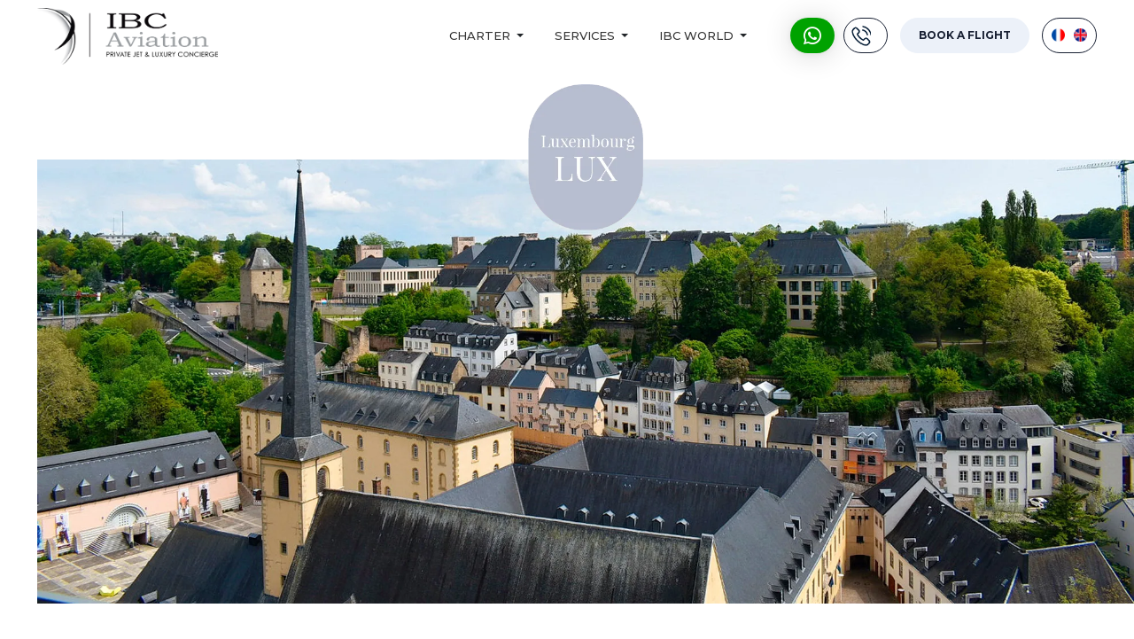

--- FILE ---
content_type: text/html; charset=utf-8
request_url: https://ibc-aviation.com/en/private-jet-charter-luxembourg.html
body_size: 8783
content:
<!DOCTYPE html>
<html xmlns="http://www.w3.org/1999/xhtml" class="j5" xml:lang="en-gb" lang="en-gb" dir="ltr">

<head>
  
  <meta charset="utf-8">
	<meta name="title" content="Private jet charter Luxembourg">
	<meta name="description" content="Private jet charter LuxembourgThe IBC Aviation representation office of Luxembourg is located in the heart of the city. Specialized in private jet charter services, our team is available 24/7 to organize your private...">
	<title>Private jet charter Luxembourg</title>
	<link href="https://ibc-aviation.com/location-jet-prive-luxembourg.html" rel="alternate" hreflang="fr-FR">
	<link href="https://ibc-aviation.com/en/private-jet-charter-luxembourg.html" rel="alternate" hreflang="en-GB">
	<link href="/images/favicon.png" rel="shortcut icon" type="image/vnd.microsoft.icon">
<link href="/plugins/system/t4/themes/base/vendors/font-awesome5/css/all.min.css?6d8ae3" rel="stylesheet" nonce="MzQ0YWU1OGYzMjY3OTM0NjI5NDIxZTc1ZTY1NzZkY2VmZTY2ZDk1M2RkMGNhMWFlZWRjNGM4MDIwZDZjOGYzNWQyZTNlZmM2MzJhODJiZWNjN2EyYjhhNTZlMzIzN2EyZGUxZjY3ZTM2OTExZTlkMThlOGNlYTE2ZDkwODFmMmE=">
	<link href="/plugins/system/t4/themes/base/vendors/font-awesome/css/font-awesome.min.css?6d8ae3" rel="stylesheet" nonce="MzQ0YWU1OGYzMjY3OTM0NjI5NDIxZTc1ZTY1NzZkY2VmZTY2ZDk1M2RkMGNhMWFlZWRjNGM4MDIwZDZjOGYzNWQyZTNlZmM2MzJhODJiZWNjN2EyYjhhNTZlMzIzN2EyZGUxZjY3ZTM2OTExZTlkMThlOGNlYTE2ZDkwODFmMmE=">
	<link href="/media/mod_languages/css/template.min.css?6d8ae3" rel="stylesheet" nonce="MzQ0YWU1OGYzMjY3OTM0NjI5NDIxZTc1ZTY1NzZkY2VmZTY2ZDk1M2RkMGNhMWFlZWRjNGM4MDIwZDZjOGYzNWQyZTNlZmM2MzJhODJiZWNjN2EyYjhhNTZlMzIzN2EyZGUxZjY3ZTM2OTExZTlkMThlOGNlYTE2ZDkwODFmMmE=">
	<link href="/media/vendor/joomla-custom-elements/css/joomla-alert.min.css?0.4.1" rel="stylesheet" nonce="MzQ0YWU1OGYzMjY3OTM0NjI5NDIxZTc1ZTY1NzZkY2VmZTY2ZDk1M2RkMGNhMWFlZWRjNGM4MDIwZDZjOGYzNWQyZTNlZmM2MzJhODJiZWNjN2EyYjhhNTZlMzIzN2EyZGUxZjY3ZTM2OTExZTlkMThlOGNlYTE2ZDkwODFmMmE=">
	<link href="/media/plg_system_jcemediabox/css/jcemediabox.min.css?7d30aa8b30a57b85d658fcd54426884a" rel="stylesheet" nonce="MzQ0YWU1OGYzMjY3OTM0NjI5NDIxZTc1ZTY1NzZkY2VmZTY2ZDk1M2RkMGNhMWFlZWRjNGM4MDIwZDZjOGYzNWQyZTNlZmM2MzJhODJiZWNjN2EyYjhhNTZlMzIzN2EyZGUxZjY3ZTM2OTExZTlkMThlOGNlYTE2ZDkwODFmMmE=">
	<link href="https://fonts.googleapis.com/css?family=Montserrat%3A400%2C500%2C700%7CPlayfair+Display%3A400%2C700%2C400i" rel="stylesheet" nonce="MzQ0YWU1OGYzMjY3OTM0NjI5NDIxZTc1ZTY1NzZkY2VmZTY2ZDk1M2RkMGNhMWFlZWRjNGM4MDIwZDZjOGYzNWQyZTNlZmM2MzJhODJiZWNjN2EyYjhhNTZlMzIzN2EyZGUxZjY3ZTM2OTExZTlkMThlOGNlYTE2ZDkwODFmMmE=">
	<link href="https://ibc-aviation.com/modules/mod_jo_whatsapp_chat_box/assets/qlwapp.min.css" rel="stylesheet" nonce="MzQ0YWU1OGYzMjY3OTM0NjI5NDIxZTc1ZTY1NzZkY2VmZTY2ZDk1M2RkMGNhMWFlZWRjNGM4MDIwZDZjOGYzNWQyZTNlZmM2MzJhODJiZWNjN2EyYjhhNTZlMzIzN2EyZGUxZjY3ZTM2OTExZTlkMThlOGNlYTE2ZDkwODFmMmE=">
	<link href="https://ibc-aviation.com/modules/mod_jo_whatsapp_chat_box/assets/qlwapp-icons.min.css" rel="stylesheet" nonce="MzQ0YWU1OGYzMjY3OTM0NjI5NDIxZTc1ZTY1NzZkY2VmZTY2ZDk1M2RkMGNhMWFlZWRjNGM4MDIwZDZjOGYzNWQyZTNlZmM2MzJhODJiZWNjN2EyYjhhNTZlMzIzN2EyZGUxZjY3ZTM2OTExZTlkMThlOGNlYTE2ZDkwODFmMmE=">
	<link href="/templates/t4_bs5_blank/css/template.css?22960ae306701a4dca708ffc2138ea79" rel="stylesheet" nonce="MzQ0YWU1OGYzMjY3OTM0NjI5NDIxZTc1ZTY1NzZkY2VmZTY2ZDk1M2RkMGNhMWFlZWRjNGM4MDIwZDZjOGYzNWQyZTNlZmM2MzJhODJiZWNjN2EyYjhhNTZlMzIzN2EyZGUxZjY3ZTM2OTExZTlkMThlOGNlYTE2ZDkwODFmMmE=">
	<link href="/media/t4/css/15.css?5ac65f7728c96cab6687cee5d6c138ef" rel="stylesheet" nonce="MzQ0YWU1OGYzMjY3OTM0NjI5NDIxZTc1ZTY1NzZkY2VmZTY2ZDk1M2RkMGNhMWFlZWRjNGM4MDIwZDZjOGYzNWQyZTNlZmM2MzJhODJiZWNjN2EyYjhhNTZlMzIzN2EyZGUxZjY3ZTM2OTExZTlkMThlOGNlYTE2ZDkwODFmMmE=">
	<link href="/templates/t4_bs5_blank/local/css/custom.css?5b132363b88e7b833ffb8ac03644af7a" rel="stylesheet" nonce="MzQ0YWU1OGYzMjY3OTM0NjI5NDIxZTc1ZTY1NzZkY2VmZTY2ZDk1M2RkMGNhMWFlZWRjNGM4MDIwZDZjOGYzNWQyZTNlZmM2MzJhODJiZWNjN2EyYjhhNTZlMzIzN2EyZGUxZjY3ZTM2OTExZTlkMThlOGNlYTE2ZDkwODFmMmE=">
	<link href="/media/com_widgetkit/css/site.css" rel="stylesheet" id="widgetkit-site-css" nonce="MzQ0YWU1OGYzMjY3OTM0NjI5NDIxZTc1ZTY1NzZkY2VmZTY2ZDk1M2RkMGNhMWFlZWRjNGM4MDIwZDZjOGYzNWQyZTNlZmM2MzJhODJiZWNjN2EyYjhhNTZlMzIzN2EyZGUxZjY3ZTM2OTExZTlkMThlOGNlYTE2ZDkwODFmMmE=">
<script src="/media/vendor/jquery/js/jquery.min.js?3.7.1" nonce="MzQ0YWU1OGYzMjY3OTM0NjI5NDIxZTc1ZTY1NzZkY2VmZTY2ZDk1M2RkMGNhMWFlZWRjNGM4MDIwZDZjOGYzNWQyZTNlZmM2MzJhODJiZWNjN2EyYjhhNTZlMzIzN2EyZGUxZjY3ZTM2OTExZTlkMThlOGNlYTE2ZDkwODFmMmE="></script>
	<script src="/media/legacy/js/jquery-noconflict.min.js?504da4" nonce="MzQ0YWU1OGYzMjY3OTM0NjI5NDIxZTc1ZTY1NzZkY2VmZTY2ZDk1M2RkMGNhMWFlZWRjNGM4MDIwZDZjOGYzNWQyZTNlZmM2MzJhODJiZWNjN2EyYjhhNTZlMzIzN2EyZGUxZjY3ZTM2OTExZTlkMThlOGNlYTE2ZDkwODFmMmE="></script>
	<script src="/media/vendor/jquery-migrate/js/jquery-migrate.min.js?3.5.2" nonce="MzQ0YWU1OGYzMjY3OTM0NjI5NDIxZTc1ZTY1NzZkY2VmZTY2ZDk1M2RkMGNhMWFlZWRjNGM4MDIwZDZjOGYzNWQyZTNlZmM2MzJhODJiZWNjN2EyYjhhNTZlMzIzN2EyZGUxZjY3ZTM2OTExZTlkMThlOGNlYTE2ZDkwODFmMmE="></script>
	<script type="application/json" class="joomla-script-options new" nonce="MzQ0YWU1OGYzMjY3OTM0NjI5NDIxZTc1ZTY1NzZkY2VmZTY2ZDk1M2RkMGNhMWFlZWRjNGM4MDIwZDZjOGYzNWQyZTNlZmM2MzJhODJiZWNjN2EyYjhhNTZlMzIzN2EyZGUxZjY3ZTM2OTExZTlkMThlOGNlYTE2ZDkwODFmMmE=">{"joomla.jtext":{"ERROR":"Error","MESSAGE":"Message","NOTICE":"Notice","WARNING":"Warning","JCLOSE":"Close","JOK":"OK","JOPEN":"Open"},"system.paths":{"root":"","rootFull":"https:\/\/ibc-aviation.com\/","base":"","baseFull":"https:\/\/ibc-aviation.com\/"},"csrf.token":"3f61d6154c1f07e7b4c30c198084ff47"}</script>
	<script src="/media/system/js/core.min.js?a3d8f8" nonce="MzQ0YWU1OGYzMjY3OTM0NjI5NDIxZTc1ZTY1NzZkY2VmZTY2ZDk1M2RkMGNhMWFlZWRjNGM4MDIwZDZjOGYzNWQyZTNlZmM2MzJhODJiZWNjN2EyYjhhNTZlMzIzN2EyZGUxZjY3ZTM2OTExZTlkMThlOGNlYTE2ZDkwODFmMmE="></script>
	<script src="/media/system/js/messages.min.js?9a4811" type="module" nonce="MzQ0YWU1OGYzMjY3OTM0NjI5NDIxZTc1ZTY1NzZkY2VmZTY2ZDk1M2RkMGNhMWFlZWRjNGM4MDIwZDZjOGYzNWQyZTNlZmM2MzJhODJiZWNjN2EyYjhhNTZlMzIzN2EyZGUxZjY3ZTM2OTExZTlkMThlOGNlYTE2ZDkwODFmMmE="></script>
	<script src="/media/vendor/bootstrap/js/dropdown.min.js?5.3.8" type="module" nonce="MzQ0YWU1OGYzMjY3OTM0NjI5NDIxZTc1ZTY1NzZkY2VmZTY2ZDk1M2RkMGNhMWFlZWRjNGM4MDIwZDZjOGYzNWQyZTNlZmM2MzJhODJiZWNjN2EyYjhhNTZlMzIzN2EyZGUxZjY3ZTM2OTExZTlkMThlOGNlYTE2ZDkwODFmMmE="></script>
	<script src="/media/vendor/bootstrap/js/collapse.min.js?5.3.8" type="module" nonce="MzQ0YWU1OGYzMjY3OTM0NjI5NDIxZTc1ZTY1NzZkY2VmZTY2ZDk1M2RkMGNhMWFlZWRjNGM4MDIwZDZjOGYzNWQyZTNlZmM2MzJhODJiZWNjN2EyYjhhNTZlMzIzN2EyZGUxZjY3ZTM2OTExZTlkMThlOGNlYTE2ZDkwODFmMmE="></script>
	<script src="/media/plg_system_jcemediabox/js/jcemediabox.min.js?7d30aa8b30a57b85d658fcd54426884a" nonce="MzQ0YWU1OGYzMjY3OTM0NjI5NDIxZTc1ZTY1NzZkY2VmZTY2ZDk1M2RkMGNhMWFlZWRjNGM4MDIwZDZjOGYzNWQyZTNlZmM2MzJhODJiZWNjN2EyYjhhNTZlMzIzN2EyZGUxZjY3ZTM2OTExZTlkMThlOGNlYTE2ZDkwODFmMmE="></script>
	<script src="/templates/t4_bs5_blank/js/template.js" nonce="MzQ0YWU1OGYzMjY3OTM0NjI5NDIxZTc1ZTY1NzZkY2VmZTY2ZDk1M2RkMGNhMWFlZWRjNGM4MDIwZDZjOGYzNWQyZTNlZmM2MzJhODJiZWNjN2EyYjhhNTZlMzIzN2EyZGUxZjY3ZTM2OTExZTlkMThlOGNlYTE2ZDkwODFmMmE="></script>
	<script src="/plugins/system/t4/themes/base/js/base.js?6d8ae3" nonce="MzQ0YWU1OGYzMjY3OTM0NjI5NDIxZTc1ZTY1NzZkY2VmZTY2ZDk1M2RkMGNhMWFlZWRjNGM4MDIwZDZjOGYzNWQyZTNlZmM2MzJhODJiZWNjN2EyYjhhNTZlMzIzN2EyZGUxZjY3ZTM2OTExZTlkMThlOGNlYTE2ZDkwODFmMmE="></script>
	<script src="/plugins/system/t4/themes/base/js/megamenu.js" nonce="MzQ0YWU1OGYzMjY3OTM0NjI5NDIxZTc1ZTY1NzZkY2VmZTY2ZDk1M2RkMGNhMWFlZWRjNGM4MDIwZDZjOGYzNWQyZTNlZmM2MzJhODJiZWNjN2EyYjhhNTZlMzIzN2EyZGUxZjY3ZTM2OTExZTlkMThlOGNlYTE2ZDkwODFmMmE="></script>
	<script src="/media/com_widgetkit/js/maps.js" defer nonce="MzQ0YWU1OGYzMjY3OTM0NjI5NDIxZTc1ZTY1NzZkY2VmZTY2ZDk1M2RkMGNhMWFlZWRjNGM4MDIwZDZjOGYzNWQyZTNlZmM2MzJhODJiZWNjN2EyYjhhNTZlMzIzN2EyZGUxZjY3ZTM2OTExZTlkMThlOGNlYTE2ZDkwODFmMmE="></script>
	<script src="/administrator/components/com_widgetkit/vendor/assets/uikit/js/components/slideshow.min.js" nonce="MzQ0YWU1OGYzMjY3OTM0NjI5NDIxZTc1ZTY1NzZkY2VmZTY2ZDk1M2RkMGNhMWFlZWRjNGM4MDIwZDZjOGYzNWQyZTNlZmM2MzJhODJiZWNjN2EyYjhhNTZlMzIzN2EyZGUxZjY3ZTM2OTExZTlkMThlOGNlYTE2ZDkwODFmMmE="></script>
	<script src="/administrator/components/com_widgetkit/vendor/assets/uikit/js/components/slideshow-fx.min.js" nonce="MzQ0YWU1OGYzMjY3OTM0NjI5NDIxZTc1ZTY1NzZkY2VmZTY2ZDk1M2RkMGNhMWFlZWRjNGM4MDIwZDZjOGYzNWQyZTNlZmM2MzJhODJiZWNjN2EyYjhhNTZlMzIzN2EyZGUxZjY3ZTM2OTExZTlkMThlOGNlYTE2ZDkwODFmMmE="></script>
	<script src="/media/com_widgetkit/lib/uikit/dist/js/uikit.min.js" nonce="MzQ0YWU1OGYzMjY3OTM0NjI5NDIxZTc1ZTY1NzZkY2VmZTY2ZDk1M2RkMGNhMWFlZWRjNGM4MDIwZDZjOGYzNWQyZTNlZmM2MzJhODJiZWNjN2EyYjhhNTZlMzIzN2EyZGUxZjY3ZTM2OTExZTlkMThlOGNlYTE2ZDkwODFmMmE="></script>
	<script src="/media/com_widgetkit/lib/uikit/dist/js/uikit-icons.min.js" nonce="MzQ0YWU1OGYzMjY3OTM0NjI5NDIxZTc1ZTY1NzZkY2VmZTY2ZDk1M2RkMGNhMWFlZWRjNGM4MDIwZDZjOGYzNWQyZTNlZmM2MzJhODJiZWNjN2EyYjhhNTZlMzIzN2EyZGUxZjY3ZTM2OTExZTlkMThlOGNlYTE2ZDkwODFmMmE="></script>
	<script type="application/ld+json" nonce="MzQ0YWU1OGYzMjY3OTM0NjI5NDIxZTc1ZTY1NzZkY2VmZTY2ZDk1M2RkMGNhMWFlZWRjNGM4MDIwZDZjOGYzNWQyZTNlZmM2MzJhODJiZWNjN2EyYjhhNTZlMzIzN2EyZGUxZjY3ZTM2OTExZTlkMThlOGNlYTE2ZDkwODFmMmE=">{"@context":"https://schema.org","@graph":[{"@type":"Organization","@id":"https://ibc-aviation.com/#/schema/Organization/base","name":"IBC Aviation - private jet charter","url":"https://ibc-aviation.com/"},{"@type":"WebSite","@id":"https://ibc-aviation.com/#/schema/WebSite/base","url":"https://ibc-aviation.com/","name":"IBC Aviation - private jet charter","publisher":{"@id":"https://ibc-aviation.com/#/schema/Organization/base"}},{"@type":"WebPage","@id":"https://ibc-aviation.com/#/schema/WebPage/base","url":"https://ibc-aviation.com/en/private-jet-charter-luxembourg.html","name":"Private jet charter Luxembourg","description":"Private jet charter LuxembourgThe IBC Aviation representation office of Luxembourg is located in the heart of the city. Specialized in private jet charter services, our team is available 24/7 to organize your private...","isPartOf":{"@id":"https://ibc-aviation.com/#/schema/WebSite/base"},"about":{"@id":"https://ibc-aviation.com/#/schema/Organization/base"},"inLanguage":"en-GB"},{"@type":"Article","@id":"https://ibc-aviation.com/#/schema/com_content/article/236","name":"Private jet charter Luxembourg","headline":"Private jet charter Luxembourg","inLanguage":"en-GB","isPartOf":{"@id":"https://ibc-aviation.com/#/schema/WebPage/base"}}]}</script>
	<script nonce="MzQ0YWU1OGYzMjY3OTM0NjI5NDIxZTc1ZTY1NzZkY2VmZTY2ZDk1M2RkMGNhMWFlZWRjNGM4MDIwZDZjOGYzNWQyZTNlZmM2MzJhODJiZWNjN2EyYjhhNTZlMzIzN2EyZGUxZjY3ZTM2OTExZTlkMThlOGNlYTE2ZDkwODFmMmE=">jQuery(document).ready(function(){WfMediabox.init({"base":"\/","theme":"standard","width":"","height":"","lightbox":0,"shadowbox":0,"icons":1,"overlay":1,"overlay_opacity":0,"overlay_color":"","transition_speed":500,"close":2,"labels":{"close":"Close","next":"Next","previous":"Previous","cancel":"Cancel","numbers":"{{numbers}}","numbers_count":"{{current}} of {{total}}","download":"Download"},"swipe":true,"expand_on_click":true});});</script>
	<script nonce="MzQ0YWU1OGYzMjY3OTM0NjI5NDIxZTc1ZTY1NzZkY2VmZTY2ZDk1M2RkMGNhMWFlZWRjNGM4MDIwZDZjOGYzNWQyZTNlZmM2MzJhODJiZWNjN2EyYjhhNTZlMzIzN2EyZGUxZjY3ZTM2OTExZTlkMThlOGNlYTE2ZDkwODFmMmE=">
        document.addEventListener("DOMContentLoaded", function() {
            document.body.classList.add("private-jet-charter-luxembourg");
        });
    </script>
	<script nonce="MzQ0YWU1OGYzMjY3OTM0NjI5NDIxZTc1ZTY1NzZkY2VmZTY2ZDk1M2RkMGNhMWFlZWRjNGM4MDIwZDZjOGYzNWQyZTNlZmM2MzJhODJiZWNjN2EyYjhhNTZlMzIzN2EyZGUxZjY3ZTM2OTExZTlkMThlOGNlYTE2ZDkwODFmMmE=">GOOGLE_MAPS_API_KEY = "AIzaSyA7WWku9bvuVTO4l4YK3Oe3Ff17";</script>
	<meta property="og:title" content="Private jet charter Luxembourg" />
	<meta property="og:description" content="Private jet charter LuxembourgThe IBC Aviation representation office of Luxembourg is located in the heart of the city. Specialized in private jet charter services, our team is available 24/7 to organize your private..." />
	<meta property="og:image" itemprop="image" content="https://ibc-aviation.com/images/titre-luxembourg.png" />
	<meta property="og:url" content="https://ibc-aviation.com/en/private-jet-charter-luxembourg.html" />
	<meta property="twitter:title" content="Private jet charter Luxembourg" />
	<meta property="twitter:description" content="Private jet charter LuxembourgThe IBC Aviation representation office of Luxembourg is located in the heart of the city. Specialized in private jet charter services, our team is available 24/7 to organize your private..." />
	<meta property="twitter:image" content="https://ibc-aviation.com/images/titre-luxembourg.png" />
	<meta property="twitter:url" content="https://ibc-aviation.com/en/private-jet-charter-luxembourg.html" />
	<link href="https://ibc-aviation.com/location-jet-prive-luxembourg.html" rel="alternate" hreflang="x-default">


  <meta name="viewport"  content="width=device-width, initial-scale=1, maximum-scale=5, user-scalable=yes"/>
  <style>
    @-webkit-viewport   { width: device-width; }
    @-moz-viewport      { width: device-width; }
    @-ms-viewport       { width: device-width; }
    @-o-viewport        { width: device-width; }
    @viewport           { width: device-width; }
  </style>
  <meta name="HandheldFriendly" content="true"/>
  <meta name="apple-mobile-web-app-capable" content="YES"/>
  <!-- //META FOR IOS & HANDHELD -->
  <link href="/templates/t4_bs5_blank/css/prettydropdowns.css" rel="stylesheet">
<script src="/templates/t4_bs5_blank/js/jquery.prettydropdowns.js"></script>
<script id="mcjs">!function(c,h,i,m,p){m=c.createElement(h),p=c.getElementsByTagName(h)[0],m.async=1,m.src=i,p.parentNode.insertBefore(m,p)}(document,"script","https://chimpstatic.com/mcjs-connected/js/users/e36cb5ee5d42e9b684d91c49f/504c9c5a831cab1611c3c7322.js");</script>


    
	<!-- Google Tag Manager -->
<script>(function(w,d,s,l,i){w[l]=w[l]||[];w[l].push({'gtm.start':
new Date().getTime(),event:'gtm.js'});var f=d.getElementsByTagName(s)[0],
j=d.createElement(s),dl=l!='dataLayer'?'&l='+l:'';j.async=true;j.src=
'https://www.googletagmanager.com/gtm.js?id='+i+dl;f.parentNode.insertBefore(j,f);
})(window,document,'script','dataLayer','GTM-MKLSXTJ8');</script>
<!-- End Google Tag Manager —>-->
	
</head>

<body class="site-ibc navigation-defaulten theme-default layout-ibc nav-breakpoint-lg com_content view-article item-1556 loaded-bs5  landing" data-jver="5">
  
<!-- Google Tag Manager (noscript) -->
<noscript><iframe src="https://www.googletagmanager.com/ns.html?id=GTM-MKLSXTJ8"
height="0" width="0" style="display:none;visibility:hidden"></iframe></noscript>
<!-- End Google Tag Manager (noscript) -->
  
  <div class="t4-wrapper">
    <div class="t4-content">
      <div class="t4-content-inner">
        
<div id="t4-header-ibc" class="t4-section  t4-header-ibc"><header class="header-block header-block-2">
  <div class="px-3 px-xl-5 py-1 py-sm-0">
    <div class="header-wrap d-flex align-items-center justify-content-between collapse-static">
      <div class="navbar-brand logo-image logo-control">
    <a href="https://ibc-aviation.com/" title="Location de jet privé, affrètement d'avion et d'avion privé avec IBC Aviation">
            <img class="logo-img-sm d-block d-sm-none" src="/images/logo.webp" alt="Location de jet privé, affrètement d'avion et d'avion privé avec IBC Aviation" />
      	
          <img class="logo-img d-none d-sm-block" width="500" height="159" src="/images/logo.webp" alt="Location de jet privé, affrètement d'avion et d'avion privé avec IBC Aviation" />
    
    </a>
  </div>

      <div class="t4-navbar ms-auto collapse-static">
        
    
<nav class="navbar navbar-expand-lg">
<button class="navbar-toggler" type="button" data-bs-toggle="collapse" data-bs-target="#t4-megamenu-menu-haut-en" aria-controls="t4-megamenu-menu-haut-en" aria-expanded="false" aria-label="Toggle navigation" style="display: none;">
    <i class="fa fa-bars toggle-bars"></i>
</button>
	<div id="t4-megamenu-menu-haut-en" class="t4-megamenu collapse navbar-collapse slide animate" data-duration="400">

<ul class="nav navbar-nav level0"  itemscope="itemscope" itemtype="http://www.schema.org/SiteNavigationElement">
<li class="nav-item divider dropdown parent" data-id="1250" data-level="1"><span class="separator  nav-link dropdown-toggle"  itemprop="name"  role="button"  aria-haspopup="true" aria-expanded="false">
	<span itemprop="name"><span class="menu-item-title">Charter</span></span>
	<i class="item-caret"></i></span>
<div class="dropdown-menu level1" data-bs-popper="static"><div class="dropdown-menu-inner"><ul><li class="nav-item" data-id="1251" data-level="2"><a href="/en/private-jet-charter.html" itemprop="url" class=" dropdown-item"><span itemprop="name"><span class="menu-item-title">Private jet charter</span></span></a></li><li class="nav-item" data-id="1775" data-level="2"><a href="/en/private-jet-rental-cost.html" itemprop="url" class=" dropdown-item"><span itemprop="name"><span class="menu-item-title">Private jet rental cost</span></span></a></li><li class="nav-item" data-id="1259" data-level="2"><a href="/en/group-trips.html" itemprop="url" class=" dropdown-item"><span itemprop="name"><span class="menu-item-title">Group travel</span></span></a></li><li class="nav-item" data-id="1253" data-level="2"><a href="/en/fleet.html" itemprop="url" class=" dropdown-item"><span itemprop="name"><span class="menu-item-title">Available fleet</span></span></a></li><li class="nav-item" data-id="1778" data-level="2"><a href="/en/traveling-with-pets.html" itemprop="url" class=" dropdown-item"><span itemprop="name"><span class="menu-item-title">Traveling with Pets</span></span></a></li><li class="nav-item" data-id="1255" data-level="2"><a href="/en/private-jet-destinations.html" itemprop="url" class=" dropdown-item"><span itemprop="name"><span class="menu-item-title">Destinations</span></span></a></li><li class="nav-item" data-id="1768" data-level="2"><a href="/en/private-jet-airports.html" itemprop="url" class=" dropdown-item"><span itemprop="name"><span class="menu-item-title">Airports</span></span></a></li></ul></div></div></li><li class="nav-item divider dropdown parent" data-id="1256" data-level="1"><span class="separator  nav-link dropdown-toggle"  itemprop="name"  role="button"  aria-haspopup="true" aria-expanded="false">
	<span itemprop="name"><span class="menu-item-title">Services</span></span>
	<i class="item-caret"></i></span>
<div class="dropdown-menu level1" data-bs-popper="static"><div class="dropdown-menu-inner"><ul><li class="nav-item" data-id="1252" data-level="2"><a href="/en/ibc-card.html" itemprop="url" class=" dropdown-item"><span itemprop="name"><span class="menu-item-title">IBC card</span></span></a></li><li class="nav-item" data-id="1254" data-level="2"><a href="/en/concierge-services.html" itemprop="url" class=" dropdown-item"><span itemprop="name"><span class="menu-item-title">Concierge services</span></span></a></li><li class="nav-item" data-id="1257" data-level="2"><a href="/en/private-jet-acquisition.html" itemprop="url" class=" dropdown-item"><span itemprop="name"><span class="menu-item-title">Private jet acquisition</span></span></a></li><li class="nav-item" data-id="1258" data-level="2"><a href="/en/private-jet-management.html" itemprop="url" class=" dropdown-item"><span itemprop="name"><span class="menu-item-title">Private jet management</span></span></a></li></ul></div></div></li><li class="nav-item divider dropdown parent" data-id="1261" data-level="1"><span class="separator  nav-link dropdown-toggle"  itemprop="name"  role="button"  aria-haspopup="true" aria-expanded="false">
	<span itemprop="name"><span class="menu-item-title">IBC World</span></span>
	<i class="item-caret"></i></span>
<div class="dropdown-menu level1" data-bs-popper="static"><div class="dropdown-menu-inner"><ul><li class="nav-item" data-id="1709" data-level="2"><a href="/en/about-us.html" itemprop="url" class=" dropdown-item"><span itemprop="name"><span class="menu-item-title">The company</span></span></a></li><li class="nav-item" data-id="1992" data-level="2"><a href="/en/the-ibc-club.html" itemprop="url" class=" dropdown-item"><span itemprop="name"><span class="menu-item-title">The IBC Club</span></span></a></li><li class="nav-item" data-id="1260" data-level="2"><a href="/en/the-mag.html" itemprop="url" class=" dropdown-item"><span itemprop="name"><span class="menu-item-title">The mag</span></span></a></li><li class="nav-item" data-id="1262" data-level="2"><a href="/en/contact-us.html" itemprop="url" class=" dropdown-item"><span itemprop="name"><span class="menu-item-title">Contact us</span></span></a></li></ul></div></div></li></ul></div>
</nav>


      </div>

      <div class="t4-header-r d-flex align-items-center burger">
        
        <nav class="navbar-expand-lg">
    <button class="navbar-toggler" type="button" data-bs-toggle="collapse" data-bs-target="#t4-megamenu-menu-haut-en" aria-controls="t4-megamenu-menu-haut-en" aria-expanded="false" aria-label="Toggle navigation">
        <i class="fa fa-bars toggle-bars"></i>
    </button>
</nav>
        
      </div>

      <div class="t4-header-r languageswitcherload d-flex align-items-center position-relative">
        
    <style type="text/css">
   	#qlwapp .qlwapp-toggle, 
   	#qlwapp .qlwapp-box .qlwapp-header, 
   	#qlwapp .qlwapp-box .qlwapp-user, 
   	#qlwapp .qlwapp-box .qlwapp-user::before {
   		background: #00A200!important;
	}
</style>
<script type="text/javascript" src="https://ibc-aviation.com/modules/mod_jo_whatsapp_chat_box/assets/qlwapp.min.js"></script>

<div id="qlwapp" class="qlwapp-premium qlwapp-button qlwapp-bottom-right qlwapp-all qlwapp-rounded ">
<div class="qlwapp-container">
<div class="qlwapp-box">
<div class="qlwapp-header">
<div class="qlwapp-carousel">
<div class="qlwapp-slide">
<i class="qlwapp-close" data-action="close">&times;</i>
<div class="qlwapp-description">
<h3>Hello</h3>
<p>Click one of our representatives below to chat on WhatsApp or send us an email to contact@ibc-aviation.com</p>
</div>
</div>
<div class="qlwapp-slide">
<div class="qlwapp-contact">
<div class="qlwapp-previous" data-action="previous">
<i class="qlwf-arrow_left"></i>
</div>
<div class="qlwapp-info">
<span class="qlwapp-name">%</span>
<span class="qlwapp-label">%</span>
</div>
<div class="qlwapp-avatar">
<img>
</div>
</div>
</div>
</div>
</div>
<div class="qlwapp-body">
<div class="qlwapp-carousel">
<div class="qlwapp-slide">

	<a class="qlwapp-account" data-action="chat" data-phone="41792883785" data-message="Hello, I am Richard from IBC Aviation" href="#" target="_blank">
	<div class="qlwapp-avatar">
	<img alt="Richard Cocu" src="/images/contact-1.png#joomlaImage://local-images/contact-1.png?width=512&height=512">
	</div>
	<div class="qlwapp-info">
	<span class="qlwapp-label">Geneva Support</span>
	<span class="qlwapp-name">Richard Cocu</span>
	</div>
	</a>
		<a class="qlwapp-account" data-action="chat" data-phone="33785464718" data-message="Hello, I am Alessandro from IBC Aviation" href="#" target="_blank">
	<div class="qlwapp-avatar">
	<img alt="Alessandro Abbatangelo" src="/images/contact-1.webp">
	</div>
	<div class="qlwapp-info">
	<span class="qlwapp-label">Nice Support</span>
	<span class="qlwapp-name">Alessandro Abbatangelo</span>
	</div>
	</a>
		<a class="qlwapp-account" data-action="chat" data-phone="33643946254" data-message="Hello, I am Yanis from IBC Aviation" href="#" target="_blank">
	<div class="qlwapp-avatar">
	<img alt="Yanis Bensalem" src="/images/contact-1.webp">
	</div>
	<div class="qlwapp-info">
	<span class="qlwapp-label">Paris Support</span>
	<span class="qlwapp-name">Yanis Bensalem</span>
	</div>
	</a>
		<a class="qlwapp-account" data-action="chat" data-phone="352661550668" data-message="Hello, I am Frédérik from IBC Aviation" href="#" target="_blank">
	<div class="qlwapp-avatar">
	<img alt="Frédérik Ioos" src="/images/contact-1.webp">
	</div>
	<div class="qlwapp-info">
	<span class="qlwapp-label">Luxembourg Support</span>
	<span class="qlwapp-name">Frédérik Ioos</span>
	</div>
	</a>
	</div>

<div class="qlwapp-slide">
<div class="qlwapp-chat">
<div class="qlwapp-message">
</div>

</div>
</div>
</div>
</div>
<div class="qlwapp-footer">
<p>Call us to <a href="tel://+41 22 880 28 88">+41 22 880 28 88</a>  de <em>0:00hs</em> a <em>24:00hs</em></p>
</div>
<div class="qlwapp-response" data-action="response">
<pre></pre>
<textarea maxlength="500" name="message" placeholder="Write a reponse" aria-label="Write a reponse" tabindex="0"></textarea>
<div class="qlwapp-buttons">
<i class="qlwf-emoji"></i>
<a class="qlwapp-reply" data-action="open" data-message="Hello" href="#" target="_blank">
<i class="qlwf-send"></i>
</a>
</div>
</div>
</div>
<a class="qlwapp-toggle" title="Contact Whatsapp" data-action="box" data-phone="+41 22 880 28 88" data-message="Hello" href="#" target="_blank">
<i class="qlwapp-icon qlwapp-whatsapp-icon"></i>
<i class="qlwapp-close" data-action="close">&times;</i>
<span class="qlwapp-text">Contact us via Whatsapp</span>
</a>

</div>
</div>

<div class=" blocktel">
        
	<p class="popuptelorig">tel</p>
<div class="popuptel">
<ul>
<li><a href="tel:+41228802888" class="telhaut"><img src="/images/ch.gif" alt="ch" width="18" height="12">+41 22 880 28 88</a></li>
<li><a href="tel:+33141698888" class="telhaut"><img src="/images/fr.gif" alt="fr" width="18" height="12">+33 1 41 69 88 88 (Paris)</a></li>
<li><a href="tel:+33493214888" class="telhaut"><img src="/images/fr.gif" alt="fr" width="18" height="12">+33 4 93 21 48 88 (Nice)</a></li>
<li><a href="tel:+3522620255388" class="telhaut"><img src="/images/de_lu.gif" alt="lu" width="18" height="12">+352 26 20 25 53 88</a></li>
</ul>
</div></div>
<div class="boutonresa">
        
	<div>
<a class="bouton plein homeyes" href="#booking" title="Book a flight">Book a flight</a>
<a class="bouton plein homeno" href="/en/#booking" title="Book a flight">Book a flight</a></div></div>
<div class="">
        <div class="mod-languages">
    <p class="visually-hidden" id="language_picker_des_95">Select your language</p>


    <ul aria-labelledby="language_picker_des_95" class="mod-languages__list lang-inline">

                                <li>
                <a  href="/fr/location-jet-prive-luxembourg.html">
                                                                        <img title="Français (FR)" src="/media/mod_languages/images/fr.png" alt="Français (FR)">                                                            </a>
            </li>
                                                    <li class="lang-active">
                <a aria-current="true"  href="https://ibc-aviation.com/en/private-jet-charter-luxembourg.html">
                                                                        <img title="English (UK)" src="/media/mod_languages/images/en.png" alt="English (UK)">                                                            </a>
            </li>
                </ul>

</div>
</div>

        </div>
    </div>
  </div>
</header></div>




<div id="t4-section-4" class="t4-section  blockpage  t4-palette-main_contenu"><div id="system-message-container" aria-live="polite"></div>
<div class="com-content-article item-page landing" itemscope itemtype="https://schema.org/Article">
	<meta itemprop="inLanguage" content="en-GB">

	
	
		
	
	
	<div class="article-aside">

	
						
	</div>

	
		
	
			
		
	
	<div itemprop="articleBody" class="article-body">
		<div class="d-md-flex blockpastille ms-md-5 align-items-stretch">
<div class="col-12 position-relative bgwhite-md mainimage"><img class="ptitre" src="/images/titre-luxembourg.webp" width="225" height="287" alt="Private jet charter Luxembourg with IBC Aviation"> <img class="pastille" src="/images/bandeau-luxembourg.webp" width="1920" height="777" alt="Private jet charter Luxembourg"></div>
</div>
<div class="container">
<div class="col-12 col-md-8 offset-md-2 py-5 text-center">
<h1>Private jet charter Luxembourg</h1>
<p>The IBC Aviation representation office of Luxembourg is located in the heart of the city. Specialized in private jet charter services, our team is available 24/7 to organize your private jet travels.</p>
</div>
</div>
<div class="d-md-flex me-md-5 ps-md-5 align-items-stretch bggrey my-5">
<div class="col-12 col-md-7 p-4 p-md-5 align-self-center">
<div class="max650">
<h2>A tailor-made offer</h2>
<div class="line gauche">&nbsp;</div>
<p>For each flight request, a dedicated representative is assigned to craft your journey. From booking the adapted aircraft to assisting your departure and arrival in Luxembourg airport, our experts accompany you each step of the way to ensure the delivery of a unique and unparalleled experience.   Our team works closely with a network of operators to select a private jet based on your needs and to bring you a 360° solution for all your business or leisure travels. </p>
<p>With access to a wide range of pre-selected aircraft, our team recommends based on your budget, the number of passengers and your itinerary, the aircraft fitting your expectations.</p>
</div>
</div>
<div class="col-12 col-md-5 bgwhite">
<div class="d-md-flex align-items-center justify-content-center bgbleufonce rounded-br w-100 h-100">
<div class="p-4 p-md-5">
<h3>IBC Aviation Luxembourg</h3>
<h3><a href="tel:+352 26 20 25 53 88">+352 26 20 25 53 88</a></h3>
<h3><a href="mailto:contact@ibc-aviation.com">contact@ibc-aviation.com</a></h3>
</div>
</div>
</div>
</div>	</div>

	
	
				
		
	
		</div>
</div>

<div id="t4-section-5" class="t4-section">
    
	<div class="container">
<h2 class="py-5"><a href="/en/fleet.html" title="IBC Aviation Private Jet Fleet">Private Jet Fleet</a></h2>
<h3 class="montserrat">Available Aircrafts</h3>
<div class="listejets">
<div class="d-flex">
<div class="col-6 col-sm-3"><a href="/en/fleet/turboprops.html">Turboprops</a></div>
<div class="col-6 col-sm-9">
<ul>
<li><a href="/en/fleet/turboprops/pc-12.html" title="PC-12">PC-12</a></li>
<li><a href="/en/fleet/turboprops/piaggio-avanti.html" title="Piaggio Avanti">Piaggio Avanti</a></li>
</ul>
</div>
</div>
<div class="d-flex">
<div class="col-6 col-sm-3"><a href="/en/fleet/very-light-jets.html" title="Very Light Jets">Very Light Jets</a></div>
<div class="col-6 col-sm-9">
<ul>
<li><a href="/en/fleet/very-light-jets/citation-mustang.html" title="Citation Mustang">Citation Mustang</a></li>
<li><a href="/en/fleet/very-light-jets/phenom-100.html" title="Phenom 100">Phenom 100</a></li>
<li><a href="/en/fleet/very-light-jets/citation-m2.html" title="Citation M2">Citation M2</a></li>
</ul>
</div>
</div>
<div class="d-flex">
<div class="col-6 col-sm-3"><a href="/en/fleet/light-jets.html" title="Light Jets">Light Jets</a></div>
<div class="col-6 col-sm-9">
<ul>
<li>CJ1</li>
<li><a href="/en/fleet/light-jets/citation-cj2.html" title="CJ2">CJ2</a></li>
<li><a href="/en/fleet/light-jets/citation-cj3.html" title="CJ3">CJ3 </a></li>
<li><a href="/en/fleet/light-jets/cessna-citation-cj4.html" title="CJ4">CJ4</a></li>
<li><a href="/en/fleet/light-jets/phenom-300.html" title="Phenom 300">Phenom 300</a></li>
</ul>
</div>
</div>
<div class="d-flex">
<div class="col-6 col-sm-3"><a href="/en/fleet/midsize-jets.html" title="Midsize Jets">Midsize Jets</a></div>
<div class="col-6 col-sm-9">
<ul>
<li><a href="/en/fleet/midsize-jets/citation-xls.html">Citation Excel</a></li>
<li><a href="/en/fleet/midsize-jets/citation-xls.html" title="Citation XLS">Citation XLS</a></li>
<li><a href="/en/fleet/midsize-jets/hawker-900.html" title="Hawker 900 XP">Hawker 900 XP</a></li>
<li><a href="/en/fleet/light-jets/pc-24.html" title="PC-24">PC-24</a></li>
</ul>
</div>
</div>
<div class="d-flex">
<div class="col-6 col-sm-3"><a href="/en/fleet/super-midsize-jets.html" title="Super Midsize Jets">Super Midsize Jets</a></div>
<div class="col-6 col-sm-9">
<ul>
<li><a href="/en/fleet/super-midsize-jets/legacy-450.html" title="Legacy 450">Legacy 450</a></li>
<li><a href="/en/fleet/super-midsize-jets/citation-sovereign.html" title="Citation Sovereign">Citation Sovereign</a></li>
<li><a href="/en/fleet/super-midsize-jets/citation-latitude.html" title="Citation Latitude">Citation Latitude</a></li>
<li><a href="/en/fleet/super-midsize-jets/challenger-350.html" title="Challenger 350">Challenger 350</a></li>
</ul>
</div>
</div>
<div class="d-flex">
<div class="col-6 col-sm-3"><a href="/en/fleet/heavy-jets.html" title="Heavy Jets">Heavy Jets</a></div>
<div class="col-6 col-sm-9">
<ul>
<li><a href="/en/fleet/heavy-jets/challenger-650.html" title="Challenger 650">Challenger 650</a></li>
<li><a href="/en/fleet/heavy-jets/challenger-850.html" title="Challenger 850">Challenger 850</a></li>
<li><a href="/en/fleet/heavy-jets/embraer-legacy-600-650.html" title="Legacy 600/650">Legacy 600/650</a></li>
<li><a href="/en/fleet/heavy-jets/falcon-2000-ex-lx.html" title="Falcon 2000">Falcon 2000</a></li>
<li><a href="/en/fleet/heavy-jets/falcon-900-lx.html" title="Falcon 900">Falcon 900</a></li>
<li><a href="/en/fleet/heavy-jets/global-5000.html" title="Global 5000">Global 5000</a></li>
</ul>
</div>
</div>
<div class="d-flex">
<div class="col-6 col-sm-3"><a href="/en/fleet/ultra-long-range-jets.html" title="Ultra Long Range Jet">Ultra Long Range Jets</a></div>
<div class="col-6 col-sm-9">
<ul>
<li><a href="/en/fleet/ultra-long-range-jets/falcon-7x.html" title="Falcon 7X">Falcon 7X</a></li>
<li><a href="/en/fleet/ultra-long-range-jets/falcon-8x.html" title="Falcon 8X">Falcon 8X</a></li>
<li><a href="/en/fleet/ultra-long-range-jets/gulfstream-g650.html" title="Gulfstream G-650">Gulfstream G-650</a></li>
<li><a href="/en/fleet/ultra-long-range-jets/global-6000.html" title="Global 6000">Global 6000</a></li>
</ul>
</div>
</div>
</div>
</div>

    
	<div class="d-md-flex blockpastille ms-md-5 align-items-stretch bggrey mb-5">
<div class="col-12 col-md-6 position-relative bgwhite-md"><img class="pastille" src="/images/ibc-aviation-luxembourg.webp" width="872" height="1000" alt="Luxembourg Findel Airport"></div>
<div class="col-12 col-md-6 p-5 align-self-center max650">
<h2>Luxembourg Findel Airport</h2>
<div class="line">&nbsp;</div>
<p>Luxembourg airport is located a few kilometers away from the city center. Its operational structure welcomes all private jet types from Very Light to Ultra Long-Range Jets.</p>
<p>Due to its proximity with the city center, flights from/to this airport scheduled between 23:00 and 06:00 are subject to restrictions. The airport is equipped with a terminal dedicated to business aviation passengers. </p></div>
</div>
<div class="pt-5">
<div id="map_canvas"><iframe src="https://www.google.com/maps/embed?pb=!1m14!1m8!1m3!1d10339.204066697006!2d6.117763383020018!3d49.62035590538353!3m2!1i1024!2i768!4f13.1!3m3!1m2!1s0x0%3A0xb140766431e727b2!2sIBC%20Aviation%20%7C%20Location%20de%20jet%20priv%C3%A9%20%26%20Conciergerie!5e0!3m2!1sen!2sfr!4v1607517053375!5m2!1sen!2sfr" frameborder="0" style="border:0;" allowfullscreen="" aria-hidden="false" tabindex="0"></iframe>
</div>
</div>
</div>



<div id="t4-section-7" class="t4-section  py-4">
    
	<div class="argubas col-md-6 offset-md-3 pb-5 mt-5 px-5">
<div class="col-12 text-center">
<h2 class="mb-5">The IBC Aviation spirit</h2>
</div>
<div class="row">
<div class="col-12 col-sm-4 text-center"><img src="/images/pictos/footer1.webp" width="245" height="225" alt="Reactivity">
<h3>Reactivity</h3>
</div>
<div class="col-12 col-sm-4 text-center"><img src="/images/pictos/footer2.webp" width="245" height="225" alt="Availability">
<h3>Availability</h3>
</div>
<div class="col-12 col-sm-4 text-center"><img src="/images/pictos/footer3.webp" width="245" height="225" alt="Security">
<h3>Security</h3>
</div>
</div>
</div>
<div class="d-flex flex-column col-md-6 offset-md-3 pb-5 mt-5 px-5"><img src="/images/reserver-en.webp" width="1490" height="575" alt="Request a quote"> 
<a class="bouton mt-4 homeyes" style="margin-left: auto;" href="#booking" title="Request a quote">Request a quote</a>
<a class="bouton mt-4 homeno" style="margin-left: auto;" href="/en/#booking" title="Request a quote">Request a quote</a></div>
</div>



<div id="t4-section-8" class="t4-section  t4-palette-footer"><div class="t4-col container pt-3 pb-3">
    
	<div class="row my-4">
<h2 class="text-center mb-5">Effortless flying.</h2>
<div class="col-12 col-sm-6 col-md-4 mb-5 mb-sm-0 signature d-sm-flex text-center text-sm-start"><img src="/images/footer-logo.webp" width="100" height="136" alt="Logo IBC footer" />
<div class="ms-sm-4 mt-4 mt-sm-0">
<p><strong>IBC Aviation</strong></p>
<ul class="villes">
<li><a href="/en/private-jet-charter-geneva.html" title="IBC Aviation Geneva">Geneva</a></li>
<li><a href="/en/private-jet-charter-paris.html" title="IBC Aviation Paris">Paris</a></li>
<li><a href="/en/private-jet-charter-nice.html" title="IBC Aviation Nice">Nice</a></li>
<li><a href="/en/private-jet-charter-luxembourg.html" title="IBC Aviation Luxembourg">Luxembourg</a></li>
<li><a href="/en/private-jet-charter-dubai.html" title="IBC Aviation Dubai">Dubai</a></li>
</ul>
</div>
</div>
<div class="col-12 col-sm-6 col-md-5 text-center text-sm-start mb-5 mb-sm-0">
<ul class="blockancres">
<li><a href="/en/about-us.html" title="IBC Aviation Company"> <span itemprop="name"><span class="menu-item-title">The Company</span></span></a></li>
<li><a href="/en/the-ibc-club.html"> <span itemprop="name"><span class="menu-item-title">The IBC Club</span></span></a></li>
<li><a href="/en/contact-us.html" title="Contact us"><span itemprop="name"><span class="menu-item-title">Contact</span></span></a></li>
<li><a href="/en/private-jet-faq.html" title="Frequently asked questions"><span itemprop="name"><span class="menu-item-title">Frequently asked questions</span></span></a></li>
<li><a href="/en/business-aviation-glossary.html" title="Business Aviation Glossary"><span itemprop="name"><span class="menu-item-title">Glossary</span></span></a></li>
<li><a href="/en/legal-notice.html" title="Legal"><span itemprop="name"><span class="menu-item-title">Legal</span></span></a></li>
<li><a href="/en/sitemap.html?view=html&amp;id=1" title="Sitemap"><span itemprop="name"><span class="menu-item-title">Sitemap</span></span></a></li>
<li><a href="/images/CGV-IBC-AVIATION.pdf" target="_blank" rel="noreferrer"><span itemprop="name"><span class="menu-item-title">CGV</span></span></a></li>
<li><a href="/en/privacy-policy.html" title="Privacy Policy"><span itemprop="name"><span class="menu-item-title">Privacy Policy</span></span></a></li>
</ul>
</div>
<div class="col-12 col-md-3 text-center text-sm-start">
<div class="social"><a class="link-heading" href="https://www.instagram.com/ibc.aviation/" title="Instagram"> <span class="font-icon fa fa-instagram 2x"></span> <span class="d-none">Instagram</span> </a> <a class="link-heading" href="https://www.facebook.com/IBCAVIATION/?locale=fr_FR" title="Facebook"> <span class="font-icon fa fa-facebook"></span> <span class="d-none">Facebook</span> </a> <a class="link-heading" href="https://www.linkedin.com/company/ibc-aviation/" title="Linkedin"> <span class="font-icon fa fa-linkedin"></span> <span class="d-none">Linkedin</span> </a></div>
<div>
<p class="mt-4 mb-1"><strong>Secure payment</strong></p>
<img src="/images/new%20footer%20payment%20v3.png" width="330" height="97" alt="Secure payment" /></div>
</div>
</div>
<div class="col-12 text-center copyright">
        
	<div style="border-top: 1px solid #fff;" class="pt-5"><img class="m-0 mb-4 mb-sm-0 me-sm-3" src="/images/ebaa-logo.webp" alt="EBAA" width="203" height="75"><img src="/images/logo-carbon-connect.webp" alt="Carbon Connect" width="57" height="75"></div>
<div class="mt-5">
<p>Copyright 2026 © IBC AVIATION. All rights reserved.</p>
<p>Website created by Codsense, webmaster freelance &amp; SEO</p>
<p><strong>Private jet charter &amp; concierge services</strong></p>
</div></div>
</div></div>
      </div>
    </div>
  </div>
	
  <script type="text/javascript" async="true">
jQuery(document).ready(function(jQuery) {
	var clicked=true;
	jQuery(".popuptelorig").on('click', function(){
    if(clicked)
    {
        clicked=false;
		jQuery(".popuptel").addClass('open');
    }
    else
    {
        clicked=true;
jQuery(".popuptel").removeClass('open');	
    }
	});
	jQuery('body').click(function() {
    var container = jQuery(".blocktel");
    if (!container.is(event.target) && !container.has(event.target).length) {
		clicked=true;
        jQuery(".popuptel").removeClass("open");
    }
});
});
</script>


  	
</body>
</html>


--- FILE ---
content_type: text/css
request_url: https://ibc-aviation.com/media/t4/css/15.css?5ac65f7728c96cab6687cee5d6c138ef
body_size: 3667
content:

:root{
--color-primary:#171f32;
--color-secondary:#6c757d;
--color-success:#198754;
--color-info:#0dcaf0;
--color-warning:#fd7e14;
--color-danger:#dc3545;
--color-light:#f8f9fa;
--color-dark:#212529;
--color-white:#ffffff;
--color-black:#000000;
--body-bg-color:#ffffff;
--body-text-color:#171f32;
--body-link-color:#333333;
--body-link-hover-color:#666666;
--mainnav-text-color:#495057;
--mainnav-link-color:#333333;
--mainnav-link-hover-color:#97999c;
--mainnav-link-active-color:#97999c;
--footer-bg-color:#b7becf;
--footer-text-color:#999999;
--footer-link-color:#ffffff;
--footer-link-hover-color:#344b61;
}
/* Pattern: Primary */
.t4-palette-blue {
	background-color: #46595d;
	color: #f8f9fa;
}
.t4-palette-blue h1, .t4-palette-blue h2, .t4-palette-blue h3, .t4-palette-blue h4,
.t4-palette-blue h1 a, .t4-palette-blue h2 a, .t4-palette-blue h3 a, .t4-palette-blue h4 a {
	color: #ffffff;
}
.t4-palette-blue h1 a:hover, .t4-palette-blue h2 a:hover, .t4-palette-blue h3 a:hover, .t4-palette-blue h4 a:hover,
.t4-palette-blue h1 a:focus, .t4-palette-blue h2 a:focus, .t4-palette-blue h3 a:focus, .t4-palette-blue h4 a:focus,
.t4-palette-blue h1 a:active, .t4-palette-blue h2 a:active, .t4-palette-blue h3 a:active, .t4-palette-blue h4 a:active {
	color: #ffffff;
}
.t4-palette-blue a {
	color: #ffffff;
}
.t4-palette-blue a:hover {
	color: #ffffff;
}
/* Mega menu */
.t4-palette-blue .t4-megamenu .nav > li.show a,
.t4-palette-blue .t4-megamenu .nav > li.show .nav-link {
	color: #ffffff;
}
.t4-palette-blue .t4-megamenu .navbar-nav > li a:hover,
.t4-palette-blue .t4-megamenu .navbar-nav > li a:focus,
.t4-palette-blue .t4-megamenu .navbar-nav > li a:active,
.t4-palette-blue .t4-megamenu .navbar-nav > li .nav-link:hover,
.t4-palette-blue .t4-megamenu .navbar-nav > li .nav-link:focus,
.t4-palette-blue .t4-megamenu .navbar-nav > li .nav-link:active {
	color: #ffffff;
}
.t4-palette-blue .t4-megamenu .navbar-nav > li.animating > .nav-link {
	color: #ffffff;
}
.t4-palette-blue .t4-megamenu .navbar-nav > li.active > a,
.t4-palette-blue .t4-megamenu .navbar-nav > li.active > .nav-link {
  color: #ffffff;
}
/*Caret on module menu*/
.t4-palette-blue .t4-megamenu .nav > li a .item-caret,
.t4-palette-blue .t4-megamenu .nav > li .nav-link .item-caret {
	border-top-color: #ffffff;
}
.t4-palette-blue .t4-megamenu .navbar-nav > li a:hover .item-caret,
.t4-palette-blue .t4-megamenu .navbar-nav > li a:focus .item-caret,
.t4-palette-blue .t4-megamenu .navbar-nav > li a:active .item-caret,
.t4-palette-blue .t4-megamenu .navbar-nav > li .nav-link:hover .item-caret,
.t4-palette-blue .t4-megamenu .navbar-nav > li .nav-link:focus .item-caret,
.t4-palette-blue .t4-megamenu .navbar-nav > li .nav-link:active .item-caret {
	border-top-color: #ffffff;
}
.t4-palette-blue .t4-megamenu .navbar-nav > li.active > a .item-caret,
.t4-palette-blue .t4-megamenu .navbar-nav > li.active > .nav-link .item-caret {
  border-top-color: #ffffff;
}
/* Sub navigation */
.t4-palette-blue .t4-megamenu .navbar-nav li.active li.active .nav-link {
  color: #ffffff;
}
/* Module menu */
.t4-palette-blue .t4-module {
	color: #f8f9fa;
}
.t4-palette-blue .t4-module .module-title {
	color: #f8f9fa;
}
.t4-palette-blue .nav > li a,
.t4-palette-blue .nav > li .nav-link {
	color: #ffffff;
}
.t4-palette-blue .nav > li a:hover,
.t4-palette-blue .nav > li a:focus,
.t4-palette-blue .nav > li a:active,
.t4-palette-blue .nav > li .nav-link:hover,
.t4-palette-blue .nav > li .nav-link:focus,
.t4-palette-blue .nav > li .nav-link:active {
	color: #ffffff;
}
.t4-palette-blue .nav > li.active > a,
.t4-palette-blue .nav > li.active > a.nav-link
.t4-palette-blue .nav > li.active:hover > a,
.t4-palette-blue .nav > li.active:hover > a.nav-link {
  color: #ffffff;
}
/* Sub nav */
.t4-palette-blue .nav > li.active li a {
  color: #ffffff;
}
.t4-palette-blue .nav li.active li a:hover,
.t4-palette-blue .nav li.active li a:focus,
.t4-palette-blue .nav li.active li a:active {
  color: #ffffff;
}
.t4-palette-blue .nav li.active li.active > a {
  color: #ffffff;
}

/* Pattern: Dark */
.t4-palette-dark {
	background-color: #212529;
	color: #6c757d;
}
.t4-palette-dark h1, .t4-palette-dark h2, .t4-palette-dark h3, .t4-palette-dark h4,
.t4-palette-dark h1 a, .t4-palette-dark h2 a, .t4-palette-dark h3 a, .t4-palette-dark h4 a {
	color: #171f32;
}
.t4-palette-dark h1 a:hover, .t4-palette-dark h2 a:hover, .t4-palette-dark h3 a:hover, .t4-palette-dark h4 a:hover,
.t4-palette-dark h1 a:focus, .t4-palette-dark h2 a:focus, .t4-palette-dark h3 a:focus, .t4-palette-dark h4 a:focus,
.t4-palette-dark h1 a:active, .t4-palette-dark h2 a:active, .t4-palette-dark h3 a:active, .t4-palette-dark h4 a:active {
	color: #1a61ab;
}
.t4-palette-dark a {
	color: #6c757d;
}
.t4-palette-dark a:hover {
	color: #ffffff;
}
/* Mega menu */
.t4-palette-dark .t4-megamenu .nav > li.show a,
.t4-palette-dark .t4-megamenu .nav > li.show .nav-link {
	color: #6c757d;
}
.t4-palette-dark .t4-megamenu .navbar-nav > li a:hover,
.t4-palette-dark .t4-megamenu .navbar-nav > li a:focus,
.t4-palette-dark .t4-megamenu .navbar-nav > li a:active,
.t4-palette-dark .t4-megamenu .navbar-nav > li .nav-link:hover,
.t4-palette-dark .t4-megamenu .navbar-nav > li .nav-link:focus,
.t4-palette-dark .t4-megamenu .navbar-nav > li .nav-link:active {
	color: #ffffff;
}
.t4-palette-dark .t4-megamenu .navbar-nav > li.animating > .nav-link {
	color: #ffffff;
}
.t4-palette-dark .t4-megamenu .navbar-nav > li.active > a,
.t4-palette-dark .t4-megamenu .navbar-nav > li.active > .nav-link {
  color: #ffffff;
}
/*Caret on module menu*/
.t4-palette-dark .t4-megamenu .nav > li a .item-caret,
.t4-palette-dark .t4-megamenu .nav > li .nav-link .item-caret {
	border-top-color: #6c757d;
}
.t4-palette-dark .t4-megamenu .navbar-nav > li a:hover .item-caret,
.t4-palette-dark .t4-megamenu .navbar-nav > li a:focus .item-caret,
.t4-palette-dark .t4-megamenu .navbar-nav > li a:active .item-caret,
.t4-palette-dark .t4-megamenu .navbar-nav > li .nav-link:hover .item-caret,
.t4-palette-dark .t4-megamenu .navbar-nav > li .nav-link:focus .item-caret,
.t4-palette-dark .t4-megamenu .navbar-nav > li .nav-link:active .item-caret {
	border-top-color: #ffffff;
}
.t4-palette-dark .t4-megamenu .navbar-nav > li.active > a .item-caret,
.t4-palette-dark .t4-megamenu .navbar-nav > li.active > .nav-link .item-caret {
  border-top-color: #ffffff;
}
/* Sub navigation */
.t4-palette-dark .t4-megamenu .navbar-nav li.active li.active .nav-link {
  color: #ffffff;
}
/* Module menu */
.t4-palette-dark .t4-module {
	color: #6c757d;
}
.t4-palette-dark .t4-module .module-title {
	color: #6c757d;
}
.t4-palette-dark .nav > li a,
.t4-palette-dark .nav > li .nav-link {
	color: #6c757d;
}
.t4-palette-dark .nav > li a:hover,
.t4-palette-dark .nav > li a:focus,
.t4-palette-dark .nav > li a:active,
.t4-palette-dark .nav > li .nav-link:hover,
.t4-palette-dark .nav > li .nav-link:focus,
.t4-palette-dark .nav > li .nav-link:active {
	color: #ffffff;
}
.t4-palette-dark .nav > li.active > a,
.t4-palette-dark .nav > li.active > a.nav-link
.t4-palette-dark .nav > li.active:hover > a,
.t4-palette-dark .nav > li.active:hover > a.nav-link {
  color: #ffffff;
}
/* Sub nav */
.t4-palette-dark .nav > li.active li a {
  color: #6c757d;
}
.t4-palette-dark .nav li.active li a:hover,
.t4-palette-dark .nav li.active li a:focus,
.t4-palette-dark .nav li.active li a:active {
  color: #ffffff;
}
.t4-palette-dark .nav li.active li.active > a {
  color: #ffffff;
}

/* Pattern: Light */
.t4-palette-light {
	background-color: #ffffff;
	color: #6c757d;
}
.t4-palette-light h1, .t4-palette-light h2, .t4-palette-light h3, .t4-palette-light h4,
.t4-palette-light h1 a, .t4-palette-light h2 a, .t4-palette-light h3 a, .t4-palette-light h4 a {
	color: #171f32;
}
.t4-palette-light h1 a:hover, .t4-palette-light h2 a:hover, .t4-palette-light h3 a:hover, .t4-palette-light h4 a:hover,
.t4-palette-light h1 a:focus, .t4-palette-light h2 a:focus, .t4-palette-light h3 a:focus, .t4-palette-light h4 a:focus,
.t4-palette-light h1 a:active, .t4-palette-light h2 a:active, .t4-palette-light h3 a:active, .t4-palette-light h4 a:active {
	color: #0a58ca;
}
.t4-palette-light a {
	color: #000000;
}
.t4-palette-light a:hover {
	color: #0a58ca;
}
/* Mega menu */
.t4-palette-light .t4-megamenu .nav > li.show a,
.t4-palette-light .t4-megamenu .nav > li.show .nav-link {
	color: #000000;
}
.t4-palette-light .t4-megamenu .navbar-nav > li a:hover,
.t4-palette-light .t4-megamenu .navbar-nav > li a:focus,
.t4-palette-light .t4-megamenu .navbar-nav > li a:active,
.t4-palette-light .t4-megamenu .navbar-nav > li .nav-link:hover,
.t4-palette-light .t4-megamenu .navbar-nav > li .nav-link:focus,
.t4-palette-light .t4-megamenu .navbar-nav > li .nav-link:active {
	color: #0a58ca;
}
.t4-palette-light .t4-megamenu .navbar-nav > li.animating > .nav-link {
	color: #0a58ca;
}
.t4-palette-light .t4-megamenu .navbar-nav > li.active > a,
.t4-palette-light .t4-megamenu .navbar-nav > li.active > .nav-link {
  color: #0a58ca;
}
/*Caret on module menu*/
.t4-palette-light .t4-megamenu .nav > li a .item-caret,
.t4-palette-light .t4-megamenu .nav > li .nav-link .item-caret {
	border-top-color: #000000;
}
.t4-palette-light .t4-megamenu .navbar-nav > li a:hover .item-caret,
.t4-palette-light .t4-megamenu .navbar-nav > li a:focus .item-caret,
.t4-palette-light .t4-megamenu .navbar-nav > li a:active .item-caret,
.t4-palette-light .t4-megamenu .navbar-nav > li .nav-link:hover .item-caret,
.t4-palette-light .t4-megamenu .navbar-nav > li .nav-link:focus .item-caret,
.t4-palette-light .t4-megamenu .navbar-nav > li .nav-link:active .item-caret {
	border-top-color: #0a58ca;
}
.t4-palette-light .t4-megamenu .navbar-nav > li.active > a .item-caret,
.t4-palette-light .t4-megamenu .navbar-nav > li.active > .nav-link .item-caret {
  border-top-color: #0a58ca;
}
/* Sub navigation */
.t4-palette-light .t4-megamenu .navbar-nav li.active li.active .nav-link {
  color: #0a58ca;
}
/* Module menu */
.t4-palette-light .t4-module {
	color: #6c757d;
}
.t4-palette-light .t4-module .module-title {
	color: #6c757d;
}
.t4-palette-light .nav > li a,
.t4-palette-light .nav > li .nav-link {
	color: #000000;
}
.t4-palette-light .nav > li a:hover,
.t4-palette-light .nav > li a:focus,
.t4-palette-light .nav > li a:active,
.t4-palette-light .nav > li .nav-link:hover,
.t4-palette-light .nav > li .nav-link:focus,
.t4-palette-light .nav > li .nav-link:active {
	color: #0a58ca;
}
.t4-palette-light .nav > li.active > a,
.t4-palette-light .nav > li.active > a.nav-link
.t4-palette-light .nav > li.active:hover > a,
.t4-palette-light .nav > li.active:hover > a.nav-link {
  color: #0a58ca;
}
/* Sub nav */
.t4-palette-light .nav > li.active li a {
  color: #000000;
}
.t4-palette-light .nav li.active li a:hover,
.t4-palette-light .nav li.active li a:focus,
.t4-palette-light .nav li.active li a:active {
  color: #0a58ca;
}
.t4-palette-light .nav li.active li.active > a {
  color: #0a58ca;
}

/* Pattern: Gris clair */
.t4-palette-gray {
	background-color: #ecf1f9;
	color: #343a40;
}
.t4-palette-gray h1, .t4-palette-gray h2, .t4-palette-gray h3, .t4-palette-gray h4,
.t4-palette-gray h1 a, .t4-palette-gray h2 a, .t4-palette-gray h3 a, .t4-palette-gray h4 a {
	color: #171f32;
}
.t4-palette-gray h1 a:hover, .t4-palette-gray h2 a:hover, .t4-palette-gray h3 a:hover, .t4-palette-gray h4 a:hover,
.t4-palette-gray h1 a:focus, .t4-palette-gray h2 a:focus, .t4-palette-gray h3 a:focus, .t4-palette-gray h4 a:focus,
.t4-palette-gray h1 a:active, .t4-palette-gray h2 a:active, .t4-palette-gray h3 a:active, .t4-palette-gray h4 a:active {
	color: #0a58ca;
}
.t4-palette-gray a {
	color: #0a58ca;
}
.t4-palette-gray a:hover {
	color: #084298;
}
/* Mega menu */
.t4-palette-gray .t4-megamenu .nav > li.show a,
.t4-palette-gray .t4-megamenu .nav > li.show .nav-link {
	color: #0a58ca;
}
.t4-palette-gray .t4-megamenu .navbar-nav > li a:hover,
.t4-palette-gray .t4-megamenu .navbar-nav > li a:focus,
.t4-palette-gray .t4-megamenu .navbar-nav > li a:active,
.t4-palette-gray .t4-megamenu .navbar-nav > li .nav-link:hover,
.t4-palette-gray .t4-megamenu .navbar-nav > li .nav-link:focus,
.t4-palette-gray .t4-megamenu .navbar-nav > li .nav-link:active {
	color: #084298;
}
.t4-palette-gray .t4-megamenu .navbar-nav > li.animating > .nav-link {
	color: #084298;
}
.t4-palette-gray .t4-megamenu .navbar-nav > li.active > a,
.t4-palette-gray .t4-megamenu .navbar-nav > li.active > .nav-link {
  color: #084298;
}
/*Caret on module menu*/
.t4-palette-gray .t4-megamenu .nav > li a .item-caret,
.t4-palette-gray .t4-megamenu .nav > li .nav-link .item-caret {
	border-top-color: #0a58ca;
}
.t4-palette-gray .t4-megamenu .navbar-nav > li a:hover .item-caret,
.t4-palette-gray .t4-megamenu .navbar-nav > li a:focus .item-caret,
.t4-palette-gray .t4-megamenu .navbar-nav > li a:active .item-caret,
.t4-palette-gray .t4-megamenu .navbar-nav > li .nav-link:hover .item-caret,
.t4-palette-gray .t4-megamenu .navbar-nav > li .nav-link:focus .item-caret,
.t4-palette-gray .t4-megamenu .navbar-nav > li .nav-link:active .item-caret {
	border-top-color: #084298;
}
.t4-palette-gray .t4-megamenu .navbar-nav > li.active > a .item-caret,
.t4-palette-gray .t4-megamenu .navbar-nav > li.active > .nav-link .item-caret {
  border-top-color: #084298;
}
/* Sub navigation */
.t4-palette-gray .t4-megamenu .navbar-nav li.active li.active .nav-link {
  color: #084298;
}
/* Module menu */
.t4-palette-gray .t4-module {
	color: #343a40;
}
.t4-palette-gray .t4-module .module-title {
	color: #343a40;
}
.t4-palette-gray .nav > li a,
.t4-palette-gray .nav > li .nav-link {
	color: #0a58ca;
}
.t4-palette-gray .nav > li a:hover,
.t4-palette-gray .nav > li a:focus,
.t4-palette-gray .nav > li a:active,
.t4-palette-gray .nav > li .nav-link:hover,
.t4-palette-gray .nav > li .nav-link:focus,
.t4-palette-gray .nav > li .nav-link:active {
	color: #084298;
}
.t4-palette-gray .nav > li.active > a,
.t4-palette-gray .nav > li.active > a.nav-link
.t4-palette-gray .nav > li.active:hover > a,
.t4-palette-gray .nav > li.active:hover > a.nav-link {
  color: #084298;
}
/* Sub nav */
.t4-palette-gray .nav > li.active li a {
  color: #0a58ca;
}
.t4-palette-gray .nav li.active li a:hover,
.t4-palette-gray .nav li.active li a:focus,
.t4-palette-gray .nav li.active li a:active {
  color: #084298;
}
.t4-palette-gray .nav li.active li.active > a {
  color: #084298;
}

/* Pattern: Mainnav */
.t4-palette-mainnav {
	background-color: #ffffff;
	color: #6c757d;
}
.t4-palette-mainnav h1, .t4-palette-mainnav h2, .t4-palette-mainnav h3, .t4-palette-mainnav h4,
.t4-palette-mainnav h1 a, .t4-palette-mainnav h2 a, .t4-palette-mainnav h3 a, .t4-palette-mainnav h4 a {
	color: #171f32;
}
.t4-palette-mainnav h1 a:hover, .t4-palette-mainnav h2 a:hover, .t4-palette-mainnav h3 a:hover, .t4-palette-mainnav h4 a:hover,
.t4-palette-mainnav h1 a:focus, .t4-palette-mainnav h2 a:focus, .t4-palette-mainnav h3 a:focus, .t4-palette-mainnav h4 a:focus,
.t4-palette-mainnav h1 a:active, .t4-palette-mainnav h2 a:active, .t4-palette-mainnav h3 a:active, .t4-palette-mainnav h4 a:active {
	color: #0a58ca;
}
.t4-palette-mainnav a {
	color: #6c757d;
}
.t4-palette-mainnav a:hover {
	color: #084298;
}
/* Mega menu */
.t4-palette-mainnav .t4-megamenu .nav > li.show a,
.t4-palette-mainnav .t4-megamenu .nav > li.show .nav-link {
	color: #6c757d;
}
.t4-palette-mainnav .t4-megamenu .navbar-nav > li a:hover,
.t4-palette-mainnav .t4-megamenu .navbar-nav > li a:focus,
.t4-palette-mainnav .t4-megamenu .navbar-nav > li a:active,
.t4-palette-mainnav .t4-megamenu .navbar-nav > li .nav-link:hover,
.t4-palette-mainnav .t4-megamenu .navbar-nav > li .nav-link:focus,
.t4-palette-mainnav .t4-megamenu .navbar-nav > li .nav-link:active {
	color: #084298;
}
.t4-palette-mainnav .t4-megamenu .navbar-nav > li.animating > .nav-link {
	color: #084298;
}
.t4-palette-mainnav .t4-megamenu .navbar-nav > li.active > a,
.t4-palette-mainnav .t4-megamenu .navbar-nav > li.active > .nav-link {
  color: #084298;
}
/*Caret on module menu*/
.t4-palette-mainnav .t4-megamenu .nav > li a .item-caret,
.t4-palette-mainnav .t4-megamenu .nav > li .nav-link .item-caret {
	border-top-color: #6c757d;
}
.t4-palette-mainnav .t4-megamenu .navbar-nav > li a:hover .item-caret,
.t4-palette-mainnav .t4-megamenu .navbar-nav > li a:focus .item-caret,
.t4-palette-mainnav .t4-megamenu .navbar-nav > li a:active .item-caret,
.t4-palette-mainnav .t4-megamenu .navbar-nav > li .nav-link:hover .item-caret,
.t4-palette-mainnav .t4-megamenu .navbar-nav > li .nav-link:focus .item-caret,
.t4-palette-mainnav .t4-megamenu .navbar-nav > li .nav-link:active .item-caret {
	border-top-color: #084298;
}
.t4-palette-mainnav .t4-megamenu .navbar-nav > li.active > a .item-caret,
.t4-palette-mainnav .t4-megamenu .navbar-nav > li.active > .nav-link .item-caret {
  border-top-color: #084298;
}
/* Sub navigation */
.t4-palette-mainnav .t4-megamenu .navbar-nav li.active li.active .nav-link {
  color: #084298;
}
/* Module menu */
.t4-palette-mainnav .t4-module {
	color: #6c757d;
}
.t4-palette-mainnav .t4-module .module-title {
	color: #6c757d;
}
.t4-palette-mainnav .nav > li a,
.t4-palette-mainnav .nav > li .nav-link {
	color: #6c757d;
}
.t4-palette-mainnav .nav > li a:hover,
.t4-palette-mainnav .nav > li a:focus,
.t4-palette-mainnav .nav > li a:active,
.t4-palette-mainnav .nav > li .nav-link:hover,
.t4-palette-mainnav .nav > li .nav-link:focus,
.t4-palette-mainnav .nav > li .nav-link:active {
	color: #084298;
}
.t4-palette-mainnav .nav > li.active > a,
.t4-palette-mainnav .nav > li.active > a.nav-link
.t4-palette-mainnav .nav > li.active:hover > a,
.t4-palette-mainnav .nav > li.active:hover > a.nav-link {
  color: #084298;
}
/* Sub nav */
.t4-palette-mainnav .nav > li.active li a {
  color: #6c757d;
}
.t4-palette-mainnav .nav li.active li a:hover,
.t4-palette-mainnav .nav li.active li a:focus,
.t4-palette-mainnav .nav li.active li a:active {
  color: #084298;
}
.t4-palette-mainnav .nav li.active li.active > a {
  color: #084298;
}

/* Pattern: Light copy */
.t4-palette-light_copy {
	background-color: #ffffff;
	color: #6c757d;
}
.t4-palette-light_copy h1, .t4-palette-light_copy h2, .t4-palette-light_copy h3, .t4-palette-light_copy h4,
.t4-palette-light_copy h1 a, .t4-palette-light_copy h2 a, .t4-palette-light_copy h3 a, .t4-palette-light_copy h4 a {
	color: #171f32;
}
.t4-palette-light_copy h1 a:hover, .t4-palette-light_copy h2 a:hover, .t4-palette-light_copy h3 a:hover, .t4-palette-light_copy h4 a:hover,
.t4-palette-light_copy h1 a:focus, .t4-palette-light_copy h2 a:focus, .t4-palette-light_copy h3 a:focus, .t4-palette-light_copy h4 a:focus,
.t4-palette-light_copy h1 a:active, .t4-palette-light_copy h2 a:active, .t4-palette-light_copy h3 a:active, .t4-palette-light_copy h4 a:active {
	color: #0a58ca;
}
.t4-palette-light_copy a {
	color: #000000;
}
.t4-palette-light_copy a:hover {
	color: #0a58ca;
}
/* Mega menu */
.t4-palette-light_copy .t4-megamenu .nav > li.show a,
.t4-palette-light_copy .t4-megamenu .nav > li.show .nav-link {
	color: #000000;
}
.t4-palette-light_copy .t4-megamenu .navbar-nav > li a:hover,
.t4-palette-light_copy .t4-megamenu .navbar-nav > li a:focus,
.t4-palette-light_copy .t4-megamenu .navbar-nav > li a:active,
.t4-palette-light_copy .t4-megamenu .navbar-nav > li .nav-link:hover,
.t4-palette-light_copy .t4-megamenu .navbar-nav > li .nav-link:focus,
.t4-palette-light_copy .t4-megamenu .navbar-nav > li .nav-link:active {
	color: #0a58ca;
}
.t4-palette-light_copy .t4-megamenu .navbar-nav > li.animating > .nav-link {
	color: #0a58ca;
}
.t4-palette-light_copy .t4-megamenu .navbar-nav > li.active > a,
.t4-palette-light_copy .t4-megamenu .navbar-nav > li.active > .nav-link {
  color: #0a58ca;
}
/*Caret on module menu*/
.t4-palette-light_copy .t4-megamenu .nav > li a .item-caret,
.t4-palette-light_copy .t4-megamenu .nav > li .nav-link .item-caret {
	border-top-color: #000000;
}
.t4-palette-light_copy .t4-megamenu .navbar-nav > li a:hover .item-caret,
.t4-palette-light_copy .t4-megamenu .navbar-nav > li a:focus .item-caret,
.t4-palette-light_copy .t4-megamenu .navbar-nav > li a:active .item-caret,
.t4-palette-light_copy .t4-megamenu .navbar-nav > li .nav-link:hover .item-caret,
.t4-palette-light_copy .t4-megamenu .navbar-nav > li .nav-link:focus .item-caret,
.t4-palette-light_copy .t4-megamenu .navbar-nav > li .nav-link:active .item-caret {
	border-top-color: #0a58ca;
}
.t4-palette-light_copy .t4-megamenu .navbar-nav > li.active > a .item-caret,
.t4-palette-light_copy .t4-megamenu .navbar-nav > li.active > .nav-link .item-caret {
  border-top-color: #0a58ca;
}
/* Sub navigation */
.t4-palette-light_copy .t4-megamenu .navbar-nav li.active li.active .nav-link {
  color: #0a58ca;
}
/* Module menu */
.t4-palette-light_copy .t4-module {
	color: #6c757d;
}
.t4-palette-light_copy .t4-module .module-title {
	color: #6c757d;
}
.t4-palette-light_copy .nav > li a,
.t4-palette-light_copy .nav > li .nav-link {
	color: #000000;
}
.t4-palette-light_copy .nav > li a:hover,
.t4-palette-light_copy .nav > li a:focus,
.t4-palette-light_copy .nav > li a:active,
.t4-palette-light_copy .nav > li .nav-link:hover,
.t4-palette-light_copy .nav > li .nav-link:focus,
.t4-palette-light_copy .nav > li .nav-link:active {
	color: #0a58ca;
}
.t4-palette-light_copy .nav > li.active > a,
.t4-palette-light_copy .nav > li.active > a.nav-link
.t4-palette-light_copy .nav > li.active:hover > a,
.t4-palette-light_copy .nav > li.active:hover > a.nav-link {
  color: #0a58ca;
}
/* Sub nav */
.t4-palette-light_copy .nav > li.active li a {
  color: #000000;
}
.t4-palette-light_copy .nav li.active li a:hover,
.t4-palette-light_copy .nav li.active li a:focus,
.t4-palette-light_copy .nav li.active li a:active {
  color: #0a58ca;
}
.t4-palette-light_copy .nav li.active li.active > a {
  color: #0a58ca;
}

/* Pattern: Main contenu */
.t4-palette-main_contenu {
	background-color: #ffffff;
	color: #171f32;
}
.t4-palette-main_contenu h1, .t4-palette-main_contenu h2, .t4-palette-main_contenu h3, .t4-palette-main_contenu h4,
.t4-palette-main_contenu h1 a, .t4-palette-main_contenu h2 a, .t4-palette-main_contenu h3 a, .t4-palette-main_contenu h4 a {
	color: #171f32;
}
.t4-palette-main_contenu h1 a:hover, .t4-palette-main_contenu h2 a:hover, .t4-palette-main_contenu h3 a:hover, .t4-palette-main_contenu h4 a:hover,
.t4-palette-main_contenu h1 a:focus, .t4-palette-main_contenu h2 a:focus, .t4-palette-main_contenu h3 a:focus, .t4-palette-main_contenu h4 a:focus,
.t4-palette-main_contenu h1 a:active, .t4-palette-main_contenu h2 a:active, .t4-palette-main_contenu h3 a:active, .t4-palette-main_contenu h4 a:active {
	color: #1a61ab;
}
.t4-palette-main_contenu a {
	color: #171f32;
}
.t4-palette-main_contenu a:hover {
	color: #000000;
}
/* Mega menu */
.t4-palette-main_contenu .t4-megamenu .nav > li.show a,
.t4-palette-main_contenu .t4-megamenu .nav > li.show .nav-link {
	color: #171f32;
}
.t4-palette-main_contenu .t4-megamenu .navbar-nav > li a:hover,
.t4-palette-main_contenu .t4-megamenu .navbar-nav > li a:focus,
.t4-palette-main_contenu .t4-megamenu .navbar-nav > li a:active,
.t4-palette-main_contenu .t4-megamenu .navbar-nav > li .nav-link:hover,
.t4-palette-main_contenu .t4-megamenu .navbar-nav > li .nav-link:focus,
.t4-palette-main_contenu .t4-megamenu .navbar-nav > li .nav-link:active {
	color: #000000;
}
.t4-palette-main_contenu .t4-megamenu .navbar-nav > li.animating > .nav-link {
	color: #000000;
}
.t4-palette-main_contenu .t4-megamenu .navbar-nav > li.active > a,
.t4-palette-main_contenu .t4-megamenu .navbar-nav > li.active > .nav-link {
  color: #000000;
}
/*Caret on module menu*/
.t4-palette-main_contenu .t4-megamenu .nav > li a .item-caret,
.t4-palette-main_contenu .t4-megamenu .nav > li .nav-link .item-caret {
	border-top-color: #171f32;
}
.t4-palette-main_contenu .t4-megamenu .navbar-nav > li a:hover .item-caret,
.t4-palette-main_contenu .t4-megamenu .navbar-nav > li a:focus .item-caret,
.t4-palette-main_contenu .t4-megamenu .navbar-nav > li a:active .item-caret,
.t4-palette-main_contenu .t4-megamenu .navbar-nav > li .nav-link:hover .item-caret,
.t4-palette-main_contenu .t4-megamenu .navbar-nav > li .nav-link:focus .item-caret,
.t4-palette-main_contenu .t4-megamenu .navbar-nav > li .nav-link:active .item-caret {
	border-top-color: #000000;
}
.t4-palette-main_contenu .t4-megamenu .navbar-nav > li.active > a .item-caret,
.t4-palette-main_contenu .t4-megamenu .navbar-nav > li.active > .nav-link .item-caret {
  border-top-color: #000000;
}
/* Sub navigation */
.t4-palette-main_contenu .t4-megamenu .navbar-nav li.active li.active .nav-link {
  color: #000000;
}
/* Module menu */
.t4-palette-main_contenu .t4-module {
	color: #171f32;
}
.t4-palette-main_contenu .t4-module .module-title {
	color: #171f32;
}
.t4-palette-main_contenu .nav > li a,
.t4-palette-main_contenu .nav > li .nav-link {
	color: #171f32;
}
.t4-palette-main_contenu .nav > li a:hover,
.t4-palette-main_contenu .nav > li a:focus,
.t4-palette-main_contenu .nav > li a:active,
.t4-palette-main_contenu .nav > li .nav-link:hover,
.t4-palette-main_contenu .nav > li .nav-link:focus,
.t4-palette-main_contenu .nav > li .nav-link:active {
	color: #000000;
}
.t4-palette-main_contenu .nav > li.active > a,
.t4-palette-main_contenu .nav > li.active > a.nav-link
.t4-palette-main_contenu .nav > li.active:hover > a,
.t4-palette-main_contenu .nav > li.active:hover > a.nav-link {
  color: #000000;
}
/* Sub nav */
.t4-palette-main_contenu .nav > li.active li a {
  color: #171f32;
}
.t4-palette-main_contenu .nav li.active li a:hover,
.t4-palette-main_contenu .nav li.active li a:focus,
.t4-palette-main_contenu .nav li.active li a:active {
  color: #000000;
}
.t4-palette-main_contenu .nav li.active li.active > a {
  color: #000000;
}

/* Pattern: Footer */
.t4-palette-footer {
	background-color: #b7becf;
	color: #171f32;
}
.t4-palette-footer h1, .t4-palette-footer h2, .t4-palette-footer h3, .t4-palette-footer h4,
.t4-palette-footer h1 a, .t4-palette-footer h2 a, .t4-palette-footer h3 a, .t4-palette-footer h4 a {
	color: #171f32;
}
.t4-palette-footer h1 a:hover, .t4-palette-footer h2 a:hover, .t4-palette-footer h3 a:hover, .t4-palette-footer h4 a:hover,
.t4-palette-footer h1 a:focus, .t4-palette-footer h2 a:focus, .t4-palette-footer h3 a:focus, .t4-palette-footer h4 a:focus,
.t4-palette-footer h1 a:active, .t4-palette-footer h2 a:active, .t4-palette-footer h3 a:active, .t4-palette-footer h4 a:active {
	color: #1a61ab;
}
.t4-palette-footer a {
	color: #171f32;
}
.t4-palette-footer a:hover {
	color: #ffffff;
}
/* Mega menu */
.t4-palette-footer .t4-megamenu .nav > li.show a,
.t4-palette-footer .t4-megamenu .nav > li.show .nav-link {
	color: #171f32;
}
.t4-palette-footer .t4-megamenu .navbar-nav > li a:hover,
.t4-palette-footer .t4-megamenu .navbar-nav > li a:focus,
.t4-palette-footer .t4-megamenu .navbar-nav > li a:active,
.t4-palette-footer .t4-megamenu .navbar-nav > li .nav-link:hover,
.t4-palette-footer .t4-megamenu .navbar-nav > li .nav-link:focus,
.t4-palette-footer .t4-megamenu .navbar-nav > li .nav-link:active {
	color: #ffffff;
}
.t4-palette-footer .t4-megamenu .navbar-nav > li.animating > .nav-link {
	color: #ffffff;
}
.t4-palette-footer .t4-megamenu .navbar-nav > li.active > a,
.t4-palette-footer .t4-megamenu .navbar-nav > li.active > .nav-link {
  color: #ffffff;
}
/*Caret on module menu*/
.t4-palette-footer .t4-megamenu .nav > li a .item-caret,
.t4-palette-footer .t4-megamenu .nav > li .nav-link .item-caret {
	border-top-color: #171f32;
}
.t4-palette-footer .t4-megamenu .navbar-nav > li a:hover .item-caret,
.t4-palette-footer .t4-megamenu .navbar-nav > li a:focus .item-caret,
.t4-palette-footer .t4-megamenu .navbar-nav > li a:active .item-caret,
.t4-palette-footer .t4-megamenu .navbar-nav > li .nav-link:hover .item-caret,
.t4-palette-footer .t4-megamenu .navbar-nav > li .nav-link:focus .item-caret,
.t4-palette-footer .t4-megamenu .navbar-nav > li .nav-link:active .item-caret {
	border-top-color: #ffffff;
}
.t4-palette-footer .t4-megamenu .navbar-nav > li.active > a .item-caret,
.t4-palette-footer .t4-megamenu .navbar-nav > li.active > .nav-link .item-caret {
  border-top-color: #ffffff;
}
/* Sub navigation */
.t4-palette-footer .t4-megamenu .navbar-nav li.active li.active .nav-link {
  color: #ffffff;
}
/* Module menu */
.t4-palette-footer .t4-module {
	color: #171f32;
}
.t4-palette-footer .t4-module .module-title {
	color: #171f32;
}
.t4-palette-footer .nav > li a,
.t4-palette-footer .nav > li .nav-link {
	color: #171f32;
}
.t4-palette-footer .nav > li a:hover,
.t4-palette-footer .nav > li a:focus,
.t4-palette-footer .nav > li a:active,
.t4-palette-footer .nav > li .nav-link:hover,
.t4-palette-footer .nav > li .nav-link:focus,
.t4-palette-footer .nav > li .nav-link:active {
	color: #ffffff;
}
.t4-palette-footer .nav > li.active > a,
.t4-palette-footer .nav > li.active > a.nav-link
.t4-palette-footer .nav > li.active:hover > a,
.t4-palette-footer .nav > li.active:hover > a.nav-link {
  color: #ffffff;
}
/* Sub nav */
.t4-palette-footer .nav > li.active li a {
  color: #171f32;
}
.t4-palette-footer .nav li.active li a:hover,
.t4-palette-footer .nav li.active li a:focus,
.t4-palette-footer .nav li.active li a:active {
  color: #ffffff;
}
.t4-palette-footer .nav li.active li.active > a {
  color: #ffffff;
}

/* Section: header-ibc */

#t4-header-ibc .bg-overlay {
	opacity: 0.5;
}

/* Section:  */

#t4-section-1 .bg-overlay {
	opacity: 0.5;
}

/* Section:  */

#t4-section-3 .bg-overlay {
	opacity: 0.5;
}

/* Section:  */

#t4-section-4 .bg-overlay {
	opacity: 0.5;
}

/* Section:  */

#t4-section-5 .bg-overlay {
	opacity: 0.5;
}

/* Section:  */

#t4-section-6 .bg-overlay {
	opacity: 0.5;
}

/* Section: Breadcrumbs */

#t4-breadcrumbs .bg-overlay {
	opacity: 0.5;
}

/* Section:  */

#t4-section-7 .bg-overlay {
	opacity: 0.5;
}

/* Section: Footnav */

#t4-footnav .bg-overlay {
	opacity: 0.5;
}

/* Section:  */

#t4-section-8 .bg-overlay {
	opacity: 0.5;
}
/**
 *------------------------------------------------------------------------------
 * @package       T4_Blank_BS5 - Free Template for Joomla!
 *------------------------------------------------------------------------------
 * @copyright     Copyright (C) 2004-2021 JoomlArt.com. All Rights Reserved.
 * @license       GNU General Public License version 2 or later; see LICENSE.txt
 * @authors       JoomlArt
 *------------------------------------------------------------------------------
**/
:root {
  --body-font-family: Montserrat;
  --body-font-size: 14px;
  --body-font-weight: 400;
  --body-font-style: normal;
  --body-line-height: 1.5;
  --body-letter-spacing: 0px;
  --t4-font-family: Montserrat;
  --t4-font-size: 14px;
  --t4-font-weight: 400;
  --t4-font-style: normal;
  --t4-line-height: 1.5;
  --t4-letter-spacing: 0px;
  --megamenu-font-family: Montserrat;
  --megamenu-font-size: 12px;
  --megamenu-font-weight: 400;
  --megamenu-font-style: normal;
  --heading-font-family: Playfair Display;
  --heading-font-weight: 400;
  --heading-font-style: normal;
  --heading-line-height: 1.3;
  --h1-font-size: 36px;
  --h2-font-size: 28px;
  --h3-font-size: 24px;
  --h4-font-size: 20px;
  --h5-font-size: 18px;
  --h6-font-size: 16px;
}
/* for megamenu animation duration */
.t4-megamenu.animate .dropdown.animating > .dropdown-menu {
  -webkit-transition-duration: 400ms;
          transition-duration: 400ms;
}
html {
  font-size: var(--body-font-size);
}
body {
  background-color: var(--body-bg-color);
  color: var(--body-text-color);
  font-family: var(--body-font-family);
  font-size: var(--body-font-size);
  font-weight: var(--body-font-weight);
  font-style: var(--body-font-style);
  line-height: var(--body-line-height);
  letter-spacing: var(--body-letter-spacing);
}
.t4-content {
  background-color: var(--body-bg-color);
  background-repeat: repeat;
  background-position: left top;
  background-attachment: scroll;
}
a {
  color: var(--body-link-color);
}
a:hover, a:focus, a:active {
  color: var(--body-link-hover-color);
}
h1, h2, h3, h4, h5, h6 {
  font-family: var(--heading-font-family);
  font-weight: var(--heading-font-weight);
  font-style: var(--heading-font-style);
  line-height: var(--heading-line-height);
  letter-spacing: var(--heading-letter-spacing);
}
h1, .h1 {
  font-size: var(--h1-font-size);
}
h2, .h2 {
  font-size: var(--h2-font-size);
}
h3, .h3 {
  font-size: var(--h3-font-size);
}
h4, .h4 {
  font-size: var(--h4-font-size);
}
h5, .h5 {
  font-size: var(--h5-font-size);
}
h6, .h6 {
  font-size: var(--h6-font-size);
}
/* MEGAMENU
--------------------------------------- */
.t4-megamenu {
  font-family: var(--megamenu-font-family);
  font-size: var(--megamenu-font-size);
  font-weight: var(--megamenu-font-weight);
  line-height: var(--megamenu-line-height);
  letter-spacing: var(--megamenu-letter-spacing);
}
.t4-megamenu h1, .t4-megamenu h2, .t4-megamenu h3, .t4-megamenu h4, .t4-megamenu h5, .t4-megamenu h6 {
  font-family: var(--megamenu-font-family);
}
/* COLORS
--------------------------------------- */
/* Backgrounds Colors */
.bg-primary {
  background-color: var(--color-primary);
}
.bg-secondary {
  background-color: var(--color-secondary);
}
.bg-success {
  background-color: var(--color-success);
}
.bg-info {
  background-color: var(--color-info);
}
.bg-warning {
  background-color: var(--color-warning);
}
.bg-danger {
  background-color: var(--color-danger);
}
.bg-light {
  background-color: var(--color-light);
}
.bg-dark {
  background-color: var(--color-dark);
}
/* Buttons Colors */
.btn.btn-primary {
  background-color: var(--color-primary);
  border-color: var(--color-primary);
}
.btn.btn-primary:hover {
  opacity: 0.85;
}
.btn.btn-outline-primary {
  border-color: var(--color-primary);
  color: var(--color-primary);
}
.btn.btn-outline-primary:hover {
  background-color: var(--color-primary);
  color: #fff;
}
.btn.btn-secondary {
  background-color: var(--color-secondary);
  border-color: var(--color-secondary);
}
.btn.btn-secondary:hover {
  opacity: 0.85;
}
.btn.btn-outline-secondary {
  border-color: var(--color-secondary);
  color: var(--color-secondary);
}
.btn.btn-outline-secondary:hover {
  background-color: var(--color-secondary);
  color: #fff;
}
.btn.btn-success {
  background-color: var(--color-success);
  border-color: var(--color-success);
}
.btn.btn-success:hover {
  opacity: 0.85;
}
.btn.btn-outline-success {
  border-color: var(--color-success);
  color: var(--color-success);
}
.btn.btn-outline-success:hover {
  background-color: var(--color-success);
  color: #fff;
}
.btn.btn-info {
  background-color: var(--color-info);
  border-color: var(--color-info);
}
.btn.btn-info:hover {
  opacity: 0.85;
}
.btn.btn-outline-info {
  border-color: var(--color-info);
  color: var(--color-info);
}
.btn.btn-outline-info:hover {
  background-color: var(--color-info);
  color: #000;
}
.btn.btn-warning {
  background-color: var(--color-warning);
  border-color: var(--color-warning);
}
.btn.btn-warning:hover {
  opacity: 0.85;
}
.btn.btn-outline-warning {
  border-color: var(--color-warning);
  color: var(--color-warning);
}
.btn.btn-outline-warning:hover {
  background-color: var(--color-warning);
  color: #000;
}
.btn.btn-danger {
  background-color: var(--color-danger);
  border-color: var(--color-danger);
}
.btn.btn-danger:hover {
  opacity: 0.85;
}
.btn.btn-outline-danger {
  border-color: var(--color-danger);
  color: var(--color-danger);
}
.btn.btn-outline-danger:hover {
  background-color: var(--color-danger);
  color: #fff;
}
.btn.btn-light {
  background-color: var(--color-light);
  border-color: var(--color-light);
}
.btn.btn-light:hover {
  opacity: 0.85;
}
.btn.btn-outline-light {
  border-color: var(--color-light);
  color: var(--color-light);
}
.btn.btn-outline-light:hover {
  background-color: var(--color-light);
  color: #000;
}
.btn.btn-dark {
  background-color: var(--color-dark);
  border-color: var(--color-dark);
}
.btn.btn-dark:hover {
  opacity: 0.85;
}
.btn.btn-outline-dark {
  border-color: var(--color-dark);
  color: var(--color-dark);
}
.btn.btn-outline-dark:hover {
  background-color: var(--color-dark);
  color: #fff;
}
/* Text Colors */
.text-primary {
  color: var(--color-primary) !important;
}
.text-secondary {
  color: var(--color-secondary) !important;
}
.text-success {
  color: var(--color-success) !important;
}
.text-info {
  color: var(--color-info) !important;
}
.text-warning {
  color: var(--color-warning) !important;
}
.text-danger {
  color: var(--color-danger) !important;
}
.text-light {
  color: var(--color-light) !important;
}
.text-dark {
  color: var(--color-dark) !important;
}
/* Badage Colors */
.badge-primary {
  background-color: var(--color-primary);
}
.badge-secondary {
  background-color: var(--color-secondary);
}
.badge-success {
  background-color: var(--color-success);
}
.badge-info {
  background-color: var(--color-info);
}
.badge-warning {
  background-color: var(--color-warning);
}
.badge-danger {
  background-color: var(--color-danger);
}
.badge-light {
  background-color: var(--color-light);
}
.badge-dark {
  background-color: var(--color-dark);
}

--- FILE ---
content_type: text/css
request_url: https://ibc-aviation.com/templates/t4_bs5_blank/local/css/custom.css?5b132363b88e7b833ffb8ac03644af7a
body_size: 7794
content:
body {overflow: visible;}

.pagecontainer .blockpage {
    max-width: 1140px;
--t4-gutter-x: 2rem;
  --t4-gutter-y: 0;
  width: 100%;
  padding-right: calc(var(--t4-gutter-x)*.5);
  padding-left: calc(var(--t4-gutter-x)*.5);
  margin-right: auto;
  margin-left: auto;
  }
.pagecontainer h1 {text-transform: none;padding-top: 20px;}
.view-featured .t4-wrapper {margin-top: 0px;}

.view-featured:not(.not-at-top) #t4-header-ibc {
	background: none;
}

.view-featured:not(.not-at-top) .navbar-toggler {
	color: #fff;
}

.view-featured:not(.not-at-top) .t4-megamenu .dropdown-toggle .item-caret::before {
	border-top: 4px solid #fff;
}

.view-featured:not(.not-at-top) .navbar-brand a {background: url(../images/logo-blanc-mobile.png) no-repeat 0 0;
width: 205px;
  display: block;
  height: 70px;
  background-size: 205px;
  margin: 10px 0 0;}

.view-featured:not(.not-at-top) .navbar-brand a img {display: none !important;}  

.homeyes {display: none !important;}
.view-featured .homeno {display: none;}
.view-featured .homeyes {display: block !important;}

.membres {position: relative;}
.membres .description {opacity: 0;
  height: 0;}
.membre {margin-bottom:10px;}
.det {
	background: #b7becf;
	border-radius: 10px;
	height: 100%;
}
.det:hover {cursor: pointer;}
.det img {
	transform: scale(.9);
	transition: all .2s ease-in-out;
    border-radius: 10px;
}

.det:hover img,
.active .det img {transform: scale(1.05);box-shadow: 0px 4px 12px 1px rgba(0, 0, 0, .2);}

.description span + p {margin-top:1rem;}
.intro {
	padding: 0 10px 10px;
}
.intro h3 {
	text-transform: uppercase;
	font-size: 14px;
	font-weight: 500;
	margin-bottom: 0;
}

.intro span {
	font-style: italic;
	font-size: 12px;
}

h1,h2,h3,h4,h5,h6 {color:#171F32;}

b, strong {
  font-weight: 500;
}

h3.montserrat {font-family: montserrat,sans-serif; font-size: 16px; text-transform: uppercase;}
h4.montserrat {font-family: montserrat,sans-serif; font-size: 14px; text-transform: uppercase;}

.t4-wrapper {margin-top: 80px;}


#t4-header-ibc {
	background: #fff;
       position: fixed;
       width: 100%;
       top: 0;
       z-index: 11;
}

.logo-img-sm {
  width: 140px;
}

.navbar-brand.logo-control img.logo-img {
max-height: 65px;
  width: auto;
  margin: 2px 0 0;
}

.text-justify {text-align: justify;}

.t4-header-r .mod-languages {border: 1px solid #171F32;
  border-radius: 20px;
  padding: 7px;
  height: 40px;
  z-index: 9;
  position: relative;
  }
.t4-header-r div.mod-languages li {
	margin: 0;
}
.t4-header-r div.mod-languages ul li.lang-active {
	background: none;
}
.t4-header-r div.mod-languages a {
	padding: 0 3px;
}
.t4-header-r div.mod-languages img {
	max-width: 15px;
}

.t4-megamenu .navbar-nav > li > a,
.t4-megamenu .navbar-nav > li > .nav-link,
.t4-megamenu .dropdown-menu li > a,
.t4-megamenu .dropdown-menu li > .nav-link,
.t4-megamenu .dropdown-menu li .dropdown-item {
	text-transform: uppercase;
}

.t4-megamenu .dropdown-menu li > a,
.t4-megamenu .dropdown-menu li > .nav-link,
.t4-megamenu .dropdown-menu li .dropdown-item {
    font-size: 12px;
}

.view-featured:not(.not-at-top) .t4-megamenu .navbar-nav > li > a,
.view-featured:not(.not-at-top) .t4-megamenu .navbar-nav > li > .nav-link {color: #fff;}
.view-featured:not(.not-at-top) .blocktel,
.view-featured:not(.not-at-top) .t4-header-r .mod-languages {
	border: 1px solid #fff;
}

.blockhome {z-index: 10;height: 100%;}

.apresvideo {
	margin: auto;
	position: absolute;
	top: 50%;
	left: 50%;
	transform: translate(-50%, -50%);
	width: 100%;
	height: calc(100vh + 1px);
	overflow: hidden;
}

.apresvideo img {
	width: 100%;
	height: 100%;
	object-fit: cover;
}

.opaque {
	background: rgba(0,0,0,0.6);
	height: 100vh;
	width: 100%;
	position: absolute;
}

.effortless {
    top: 40%;
    width: 100%;
    opacity: 0.8;
}
.effortless span {color: #fff;    font-size:48px;font-family: var(--heading-font-family);}

#maximage {
	overflow: visible;
    margin:100px 0 0 100px;
}

div.mc-image {
	border-end-start-radius: 100px;
}

.uk-scope .uk-h1, .uk-scope .uk-h2, .uk-scope .uk-h3, .uk-scope .uk-h4, .uk-scope .uk-h5, .uk-scope .uk-h6, .uk-scope .uk-heading-2xlarge, .uk-scope .uk-heading-3xlarge, .uk-scope .uk-heading-large, .uk-scope .uk-heading-medium, .uk-scope .uk-heading-small, .uk-scope .uk-heading-xlarge, .uk-scope h1, .uk-scope h2, .uk-scope h3, .uk-scope h4, .uk-scope h5, .uk-scope h6 {
	color: #171F32 !important;
}

.blockavinode {background: #fff;
position: absolute;
  top: 80%;
  box-shadow: 1px 2px 10px rgba(0,0,0,0.2);
  min-height: 160px;}

.fdbleu {background-color: #171F32;color: #fff;}

.caract {border:1px solid #b7becf;overflow: hidden;margin-top: -110px;}
.fdpicto {background: #ecf1f9;}

.fdpicto img {max-width: 60px;margin-right: 30px;}
.fdpicto p {margin-bottom: 0;}
.rounded-t {border-start-end-radius: 30px;border-top-left-radius: 30px;}
.rounded-b {border-end-end-radius: 30px;border-bottom-left-radius: 30px;}
.rounded-6 {border-radius: 30px;}
.rounded-tr-br {border-end-end-radius: 30px;border-top-right-radius: 30px;}
.rounded-br {border-end-end-radius: 100px;}
.rounded130-bl-br {border-end-start-radius: 130px;border-end-end-radius: 130px;}
.rounded-bl {border-end-start-radius: 130px;}
.rounded-tr {border-start-end-radius: 130px;}
#t4-section-6 {border-start-end-radius: 130px;}

.bordertop {border-top: 1px solid #999;}
.borderbottom {border-bottom: 1px solid #999;}

html .uk-scope .uk-link,html .uk-scope a {
	text-transform: uppercase;
	color: #171F32;
	font-size: 14px;
}

.avis.uk-slider ul.uk-slider-items li {padding-top: 30px;}

.avis .uk-panel.uk-text-center {
    position: relative;
    background: #ecf1f9;
  min-height: 150px;
  display: flex;
  align-items: center;
  justify-content: center;
  padding: 20px;
  border-radius: 20px;
    background-image: url('../images/stars.png') ;
    background-repeat:no-repeat;
    background-position: 25px 110px; 
    background-size: 70px; 
}

.avis .uk-panel.uk-text-center::before {content:'';
background:url('../images/accueil-guillemets.png') no-repeat;
position: absolute;
background-size: 50px;
top: -30px;
left: 25px;
width:50px;
height:47px;
}

.uk-scope .avis .uk-hidden-visually:not(:focus):not(:active):not(:focus-within),
.uk-scope .avis .uk-visible-toggle:not(:hover):not(:focus) .uk-hidden-hover:not(:focus-within) {
	top: -75px;
	width: auto !important;
	height: auto !important;
}

.offrehome img {max-height: 150px;object-fit: cover;}

.imgfd {overflow: visible;height: 50px;}
.imgfd img {
    position: absolute;
right: 120px;
  top: -160px;
  width: 550px;
  z-index: 0;
  }

.argu .history-accordion .history-title::after {
	font-weight: normal;
	background: none;
	color: #999;
	border: 1px solid #999;
    top:15px;
}

.argu .history-accordion li.active .history-title::after {color: #999;}

.argu .history-accordion .history-title {
  padding: 5px 0;
}
.argu h3 img {width: 32px;
  margin-right: 10px;}

.illustration {padding-bottom: 150px;}
.illustration + div {background: #fff;margin-top: -80px;}

.illustration .bgwhite {padding: 80px;z-index: 1;}

.absogroupe {margin-left:80px;z-index: 2;}
.absoanim {margin-left: -100px;z-index: 2;}

.pictos-services img {max-width: 60px;}
.pictos-services h4 {font-weight: 500;}
.blockpastille {
  height: auto;
  margin-top: 100px;
}
.destination .blockpastille {
  margin-top: 180px;
}

.picto-animal img {max-width: 60px;}

.titrepicto img {width: 32px;height: 32px;margin-right: 10px;}

img.flag {width: 32px;height: 32px;margin-right: 10px;border-radius:5px;}

img.pastille {
	border-end-start-radius: 100px;
    object-fit: cover;
  height: 100%;
  width: 100%;
}

.mainimage {max-height: 550px;}

.ptitre {
  position: absolute;
  width: 130px;
  height: auto !important;
  border-radius: 0 !important;
  top: -85px;
  left: calc(50% - 65px);
}

.line {border-bottom: 1px solid #b7becf;
  margin: 20px 0px 20px -3rem;
  }

.line.gauche {border-bottom: 1px solid #b7becf;
  margin: 20px 0px 20px 0;
  width: 150%;
  } 

.bgwhite {background: #fff;}
.bggrey {background: #ecf1f9;}
.bggrey-b {background: #ecf1f9;padding: 1px;}
ul.bggrey li {background: #ecf1f9;color: #171F32;}
.bgbleufonce {background: #171F32;color: #fff;}
.bgbleufonce h3,.bgbleufonce h3 a {color: #fff;}
.listavions ul li {position: relative;padding: 10px 0px 10px 40px;color:#171F32;}
.listavions ul li::before {
	content: '';
	background: url(../images/pictos/picto-helice.png) no-repeat;
    width: 40px;
  height: 30px;
  background-size: 30px;
  position: absolute;
  left: 0;
  top: 5px;
}
.listavions .helice::before {
	content: '';
	background: url(../images/pictos/picto-helice.png) no-repeat;
    width: 40px;
  height: 30px;
  background-size: 30px;
}
.listavions .reacteur::before {
	content: '';
	background: url(../images/pictos/picto-reacteur.png) no-repeat;
    width: 40px;
  height: 30px;
  background-size: 30px;
}

.max650 {max-width: 650px;}

.ficheavion .t4-palette-main_contenu {max-width: 100%;padding: 0;}

.ficheavion .article-body,
.ficheavion .page-header {
  border-bottom: 1px solid #b7becf;
}

.ficheavion .uk-scope .uk-icon,
.uk-scope .suggestion .uk-icon {
  border: 1px solid rgba(102,102,102,.5);
  border-radius: 50%;
  margin: 0 3px;
}

.uk-scope .avis .uk-slidenav {
	color: rgba(102,102,102,.5);
}

.uk-scope .avis .uk-icon {
  border: 1px solid rgba(102,102,102,.5);
  border-radius: 50%;
  margin: 0 3px;
}

.uk-scope .switcher-ibc .uk-flex-column {
	flex-direction: row;
}

.uk-scope .switcher-ibc .uk-thumbnav > * {
    background: #b7becf;
  border-radius: 10px;
  margin-left: 15px;
  padding-left: 0;
  margin-bottom: 15px;
  max-width: 186px;
}

.uk-scope .switcher-ibc .uk-thumbnav > * > ::after {
	background-image: none;
}

.catavion .uk-scope .uk-position-top-left {
  top: 45px;
}

.avis.uk-slider .uk-position-top-left {
    top: -75px;
    left: 42%;
    width: auto !important;
    height: auto !important;  
    margin: 0 !important;
  --uk-position-margin-offset: 0 !important;
}

.uk-scope .switcher-ibc img {transform: scale(0.9);transition: all .2s ease-in-out; }

.uk-scope .switcher-ibc .uk-thumbnav li:hover img,
.uk-scope .switcher-ibc .uk-thumbnav li.uk-active img {transform: scale(1.05);box-shadow: 0px 4px 12px 1px rgba(0, 0, 0, .2);}
.uk-scope .switcher-ibc h3 {
  font-family: initial;
}

.uk-thumbnav .description {display:none;}
.uk-thumbnav li {display:flex;flex-direction: column;}
.uk-thumbnav .intro {padding: 20px;}
.uk-scope .uk-thumbnav .intro h3 {
    text-transform: uppercase;
	font-size: 14px;
	font-weight: 500;
    margin-bottom: 0px;}

.uk-thumbnav .intro span {font-style: italic;font-size: 12px;}

.uk-thumbnav img {
  border-radius: .8rem !important;
}

.page-header h1, .page-header .h1, .categories-list h1, .categories-list .h1 {
	font-size: 44px;
	font-weight: 300;
	color: #171F32;
    margin-bottom: 5px;
}

.page-header span {
  color: #171F32;
  font-weight: 500;
}

.ficheavion .item-page [itemprop="articleBody"] {
	column-count: 2;
	column-gap: 30px;
}

.avis p {margin-bottom: 0;}

.fdpicto div {display: flex;
  align-items: center;
  max-width: 80%;
  border-bottom: 1px solid #000;
  margin: 0 auto;
  padding: 10px 10%;}

.fdpicto div:last-child {
  border-bottom: 0;
  }

#map {
	height: 550px;
}

.imgavion {background: #fff;}
.imgavion img {max-height: 220px;}

.blocktel {position:relative;
  border: 1px solid #171F32;
  border-radius: 20px;
  width: 50px;
    padding: 3px 0;
  height: 40px;
  z-index: 9;
}
.blocktel p {margin:0;}
.popuptelorig {cursor:pointer;background: url(../images/phone.png) no-repeat 5px 0;
background-size: 30px;
  width: 30px;
  height: 30px;
  text-indent: -9999px;}
.view-featured:not(.not-at-top) .popuptelorig {cursor:pointer;background: url(../images/phone-blanc.png) no-repeat 5px 0;
background-size: 30px;}  
.scroll .popuptelorig {filter: invert(100%);}



.popuptel {
position:absolute;
top: 52px;
left: -18px;
background: #ecf1f9;
padding: 10px 20px 0;
min-width: 240px;
opacity: 0;
display:none;
border-radius:10px;
transition:opacity 0.3s linear;
z-index:0; }

.not-at-top .popuptel {background:#fff;top:50px;}

.popuptel ul {padding-left:0;}
.popuptel ul li {list-style:none;line-height: 28px;}
.popuptel ul li a img {margin-right: 15px;
float: left;
margin-top: 7px;
}

.popuptel.open {opacity: 1;display:block;z-index:9;}


.bouton {position:relative;
  border: 1px solid #171F32;
  border-radius: 25px;
  width: auto;
  text-align: center;
  z-index: 1;
  display: inline-flex;
  align-items: center;
  padding: 15px 25px;
  text-transform: uppercase;
  font-size: 12px;
  font-weight: 700;
}

.bouton:hover {background: #ecf1f9;color: #171F32;}

.bouton.plein {
  border: 1px solid #ecf1f9;
  background: #ecf1f9;
  color: #171F32;
}

.bouton.plein:hover {background: #171F32;border: 1px solid #171F32;color: #ecf1f9;}

.boutonresa .bouton {border-radius: 20px;padding: 10px 20px;}

.boutonresa {z-index: 10;}

.bggrey .bouton:hover {background: #171F32;color: #ecf1f9;}

.blockancres {column-count: 2;}
ul.blockancres li {list-style: none;}
.blockancres a {text-transform: uppercase;color:#171F32;font-size: 12px;
  font-weight: 500;
  line-height: 24px;
}
.ancre {height: 0;}
#booking {position: absolute;top: 40%;left: 0;}
.languageswitcherload {padding-left:60px;}
#qlwapp.qlwapp-middle-left, #qlwapp.qlwapp-bottom-left, #qlwapp.qlwapp-middle-right, #qlwapp.qlwapp-bottom-right {
	position: absolute;
}

#qlwapp .qlwapp-container {
	flex-direction: column-reverse;
}

#qlwapp.qlwapp-bottom-left, #qlwapp.qlwapp-bottom-right {
	top: -24px;
	bottom: 0;
	left: 0;
    z-index: 8;
}

#qlwapp .qlwapp-box .qlwapp-description, #qlwapp .qlwapp-box .qlwapp-contact {
	padding: 10px 15px;
}

.qlwapp-text {display:none;}

.qlwapp-toggle {width:50px;}

#qlwapp .qlwapp-developer, #qlwapp .qlwapp-toggle {
	margin-left: 0;
}

#qlwapp.qlwapp-button .qlwapp-toggle .qlwapp-icon {
	margin: 0;
	font-size: 20px;
}

.carteavion {background-color: #b7becf;}

.argubas {border-bottom: 1px solid #171F32;}

.argubas,
.argubas h2,
.argubas h3 {color: #171F32;}
.argubas img {max-width: 110px;}

.mc-cycle::before {
	content: '';
	position: absolute;
	top: -85px;
	left: calc(50% - 65px);
	width: 130px;
	height: 170px;
	z-index: 9;
}

.ficheavion .mc-cycle::before {
	content: '';
	position: absolute;
	top: -85px;
	left: calc(50% - 65px);
	width: 130px;
	height: 170px;
	background: url(../images/titre-flottejet.png) no-repeat;
	z-index: 9;
	background-size: 130px 170px;
}

.ficheavion:lang(en) .mc-cycle::before {
	background: url(../images/titre-flottejet-en.png) no-repeat;
	background-size: 130px 170px;
}

.conciergerie-jet-prive .mc-cycle::before {
	background: url(../images/titre-conciergerie.png) no-repeat;
	background-size: 130px 170px;
}

.concierge-services .mc-cycle::before {
	background: url(../images/titre-conciergerie-en.png) no-repeat;
	background-size: 130px 170px;
}

.carte-jet-prive-ibc .mc-cycle::before {
	background: url(../images/titre-carteibc.png) no-repeat;
	background-size: 130px 170px;
}

.ibc-card .mc-cycle::before {
	background: url(../images/titre-carteibc-en.png) no-repeat;
	background-size: 130px 170px;
}

.cat-axes .cat-children h4 {margin: 10px 30px 10px 0px;}

.cat-axes h1 {
margin: 180px 0 50px;
}
.cat-axes h1 span {
    display: block;
    text-indent: -9999px;
}

.cat-axes h1::before {
	content: '';
	position: absolute;
	top: -85px;
	left: calc(50% - 65px);
	width: 130px;
	height: 170px;
	background: url(../images/titre-destination.png) no-repeat;
	z-index: 9;
	background-size: 130px 170px;
}
.private-jet-destinations .cat-axes h1::before {
	background: url(../images/titre-destination-en.png) no-repeat;
	background-size: 130px 170px;
}

.mag .cat-axes h1::before {
	background: url(../images/titre-mag-fr.png) no-repeat;
	background-size: 130px 170px;
}

.the-mag .cat-axes h1::before {
	background: url(../images/titre-mag-en.png) no-repeat;
	background-size: 130px 170px;
}

.aeroports-jet-prive .cat-axes h1::before {
	background: url(../images/titre-aeroport.png) no-repeat;
	background-size: 130px 170px;
}

.private-jet-airports .cat-axes h1::before {
	background: url(../images/titre-aeroport-en.png) no-repeat;
	background-size: 130px 170px;
}

.jets-prives .cat-axes h1::before {
	background: url(../images/titre-mag-aviation-fr.png) no-repeat;
	background-size: 130px 170px;
}

.business-aviation .cat-axes h1::before {
	background: url(../images/titre-mag-aviation-en.png) no-repeat;
	background-size: 130px 170px;
}

.evenements-jet-prive .cat-axes h1::before {
	background: url(../images/titre-mag-event-fr.png) no-repeat;
	background-size: 130px 170px;
}

.events .cat-axes h1::before {
	background: url(../images/titre-mag-event-en.png) no-repeat;
	background-size: 130px 170px;
}

.voyages-jet-prive .cat-axes h1::before {
	background: url(../images/titre-mag-voyage-fr.png) no-repeat;
	background-size: 130px 170px;
} 

.travel .cat-axes h1::before {
	background: url(../images/titre-mag-voyage-en.png) no-repeat;
	background-size: 130px 170px;
} 

.blockavion {
  border-radius: 20px;
  box-shadow: 0px 4px 12px 1px rgba(0, 0, 0, .05);
}
.blockavion img {border-radius: 20px;}

.pictoavion {
  position: relative;
  padding-left: 40px;
  font-weight: 500;
  color: #171F32;
  padding-bottom: 10px;
  border-bottom: 1px solid #b7becf;
}
.pictoavion:last-child {
  border-bottom:0;
}
.pictoavion::before {content:'';
width: 40px;
  height: 30px;
  background-size: 30px;
  position: absolute;
  left: 0;
  top: 0;
} 

.ficheavion .uk-scope .uk-link {
	color: #171f32;
}

.ficheavion .uk-scope .uk-link:hover {
	color: #b7becf;
}

.pictoavion.nbrpassagers::before {content:'';background: url(../images/pictos/nbrpassagers.png) no-repeat;background-size: 30px;}
.pictoavion.temps::before {content:'';background: url(../images/pictos/temps.png) no-repeat;background-size: 30px;}
.pictoavion.rayon::before {content:'';background: url(../images/pictos/rayon.png) no-repeat;background-size: 30px;}
.pictoavion.hauteurcabine::before {content:'';background: url(../images/pictos/hauteurcabine.png) no-repeat;background-size: 30px;}
.pictoavion.bagages::before {content:'';background: url(../images/pictos/bagages.png) no-repeat;background-size: 30px;}

.pictoavion.rayon::after {content: ' km';
}
.pictoavion.hauteurcabine::after {content: ' m';
}

.ficheavion .uk-scope figure {
  margin: 0 0 10px 0;
}

.ficheavion .uk-scope * + h5 {
  margin-top: 0px;
  text-align: center;
  text-transform: uppercase;
  font-size: 12px;
  font-weight: 700;
}

.uk-scope .blockavion span {
  margin-top: 0px;
  text-align: center;
  text-transform: uppercase;
  font-size: 12px;
  font-weight: 700;
  margin-bottom: 0;
  padding: 0 0 20px;
  display: block;
}

.uk-scope .blockavion figure {margin: 0 0 10px 0;}

.ficheavion .uk-scope .uk-slider-container,
.view-featured .uk-scope .uk-slider-container {
	overflow-y: visible;
}

.catavion .uk-scope .suggestion ul li {border-top:1px solid #b7becf;padding-top: 30px;}

.survol:hover {cursor: pointer;}
.survolinfo {max-height: 200px;
overflow:hidden;
background: #ecf1f9;
transition: max-height 0.15s ease-out;
padding: 10px 13px 5px;
border-bottom-left-radius: 20px;
border-bottom-right-radius: 20px;
}
.survol:hover + .survolinfo {max-height: 200px;display: block;transition:max-height 0.25s ease-in;}

.lesplus img {width: 90px;margin-right: 20px;}
.lesplus span {text-transform: uppercase;font-family: var(--body-font-family);font-weight: 500;
color:#171F32;}

.pictos-carte img {width: 80px;height: auto;}

.listejets ul {display: flex;flex-wrap: wrap;}
.listejets ul li {list-style: none;}
.listejets li a {padding: 0 10px;}
.listejets li a:first-child {padding-left: 0;}
.listejets li a:last-child {padding-right: 0;}
.listejets li a::after {content: '|';padding: 0 5px;}
.listejets li:last-child a::after {display: none;}
/* Tableau prix */

.titrebb {	padding-bottom: 30px;}

.intitule {
    overflow: hidden;
	padding: 20px 0 5px;
	border-radius:0px;
	border-bottom:1px dotted #333;
	font-size:14px;
    display: flex;
    	margin-top:0px;
	margin-bottom:0px;
}

.haut {background:#ecf1f9;
  padding:20px;
  border-top-left-radius:20px;
  border-top-right-radius:20px;
  border-bottom:0;}

.intitule div div {margin-bottom:20px;padding-left: 10px;}
.intitule div div:first-child {display:none;font-weight: 500;border-bottom:0;}
.intitule.haut div div:first-child {display:block;
margin-bottom: 20px;
text-transform: uppercase;
border-bottom: 1px dotted #333;
  padding-bottom: 20px;
}
.intitule a {font-weight:bold;}

.intro_image img {height: 300px;
  border-radius: 20px;
  width: auto;
  object-fit: cover;}

.introaxe {padding: 0 10px;}  
.introaxe h3 {
  padding-bottom: 10px;
  border-bottom: 1px solid #b7becf;
}
.introaxe a {font-size: 24px;
  font-weight: 300;
  padding: 0px 8px;
  display: inline;
  border-radius: 50%;
  color: #b7becf;
  border: 1px solid #b7becf;}

/* FAQ */

.history-accordion > ul {
    list-style: none;
    padding: 0;
    margin: 0;
}
.history-accordion .history-title {
    padding: 15px 0;
    border-bottom: 1px solid #e4e4e4;
    position: relative;
    cursor: pointer;
}

.history-accordion .history-title:after {
    content: "+";
font-size: 24px;
line-height: 28px;
width: 30px;
text-align: center;
display: block;
position: absolute;
right: 20px;
top: 25px;
font-weight: bold;
background: #e4e4e4;
border-radius: 50%;
height: 30px;
color:#fff;
}
.history-accordion li.active .history-title:after {
    color: #fff;
    content: "-";
line-height: 24px;
}
.history-accordion .history-content {
    font-size: inherit;
    font-weight: 400;
    line-height: 2;
    padding: 20px 0;
}

.history-accordion .history-content ul li {list-style:none;padding-left: 10px;}
.history-accordion .history-content ul li.annotation {
  padding: 5px 0;
}
.history-accordion .history-content ul {
  padding-left: 0;
}

.history-accordion .history-title h3 {font-size:1.33em;max-width: 88%;}

/* Timeline */

.timeline {
  list-style: none;
  padding: 20px 0 20px;
  position: relative;
}
.timeline:before {
  top: 0;
  bottom: 0;
  position: absolute;
  content: " ";
  width: 3px;
  background-color: #eeeeee;
  left: 50%;
  margin-left: -1.5px;
}
.timeline > li {
  margin-bottom: 20px;
  position: relative;
}
.timeline > li:before,
.timeline > li:after {
  content: " ";
  display: table;
}
.timeline > li:after {
  clear: both;
}
.timeline > li:before,
.timeline > li:after {
  content: " ";
  display: table;
}
.timeline > li:after {
  clear: both;
}
.timeline > li > .timeline-panel {
  width: 45%;
  float: left;
  padding: 25px 40px;
  position: relative;
}
.timeline > li.timeline-inverted + li:not(.timeline-inverted),
.timeline > li:not(.timeline-inverted) + li.timeline-inverted {
margin-top: 0;
}

.timeline > li:not(.timeline-inverted) {
padding-right:90px;
}

.timeline > li.timeline-inverted {
padding-left:90px;
}

.timeline > li > .timeline-badge {
width: 118px;
  height: 118px;
  line-height: 118px;
  font-size: 1.4em;
  text-align: center;
  position: absolute;
  top: calc(50% - 59px);
  left: calc(50% - 59px);
  background-size: 118px;
  z-index: 100;
  border-top-right-radius: 50%;
  border-top-left-radius: 50%;
  border-bottom-right-radius: 50%;
  border-bottom-left-radius: 50%;
}
.timeline > li.timeline-inverted > .timeline-panel {
  float: right;
}

.timeline-badge.icon1 {
  background: url(../images/pictos/etapes-cles-reservation-1.png) no-repeat;
}
.timeline-badge.icon2 {
  background: url(../images/pictos/etapes-cles-reservation-2.png) no-repeat;
}
.timeline-badge.icon3 {
  background: url(../images/pictos/etapes-cles-reservation-3.png) no-repeat;
}
.timeline-badge.icon4 {
  background: url(../images/pictos/etapes-cles-reservation-4.png) no-repeat;
}
.timeline-badge.icon5 {
  background: url(../images/pictos/etapes-cles-reservation-5.png) no-repeat;
}
.timeline-badge.icon6 {
  background: url(../images/pictos/etapes-cles-reservation-6.png) no-repeat;
}
.timeline-badge.icon7 {
  background: url(../images/pictos/etapes-cles-reservation-7.png) no-repeat;
}
.timeline-badge.icon8 {
  background: url(../images/pictos/etapes-cles-reservation-8.png) no-repeat;
}
.timeline-badge.icon9 {
  background: url(../images/pictos/etapes-cles-reservation-9.png) no-repeat;
}
.timeline-badge.warning {
  background-color: #f0ad4e !important;
}
.timeline-badge.danger {
  background-color: #d9534f !important;
}
.timeline-badge.info {
  background-color: #5bc0de !important;
}
.timeline-title {
  margin-top: 0;
  color: inherit;
}
.timeline-body > p,
.timeline-body > ul {
  margin-bottom: 0;
}
.timeline-body > p + p {
  margin-top: 5px;
}

.destination .item-image {
	width: 100%;
	height: 85vh;
	max-height: 550px;
    margin:0 0 3rem 100px;
}

.destination .item-image img {
	object-fit: cover;
	max-width: 100%;
	border-end-start-radius: 100px;
	width: 100%;
	height: 100%;
	object-position: 0 90%;
}

.destination .item-image::before {
	content: '';
	position: absolute;
	top: -85px;
	left: calc(50% - 65px);
	width: 130px;
	height: 170px;
	background: url(../images/titre-destination.png) no-repeat;
	z-index: 9;
	background-size: 130px 170px;
}

.destination:lang(en) .item-image::before {
	background: url(../images/titre-destination-en.png) no-repeat;
	background-size: 130px 170px;
}

.destination .aeroport .item-image::before {
	background: url(../images/titre-aeroport.png) no-repeat;
	background-size: 130px 170px;
}

.destination:lang(en) .aeroport .item-image::before {
	background: url(../images/titre-aeroport-en.png) no-repeat;
	background-size: 130px 170px;
}

.destination.evenements .item-image::before {
	background: url(../images/titre-mag-event-fr.png) no-repeat;
	background-size: 130px 170px;
}

.destination.events .item-image::before {
	background: url(../images/titre-mag-event-en.png) no-repeat;
	background-size: 130px 170px;
}

.destination.aviation-d-affaires .item-image::before {
	background: url(../images/titre-mag-aviation-fr.png) no-repeat;
	background-size: 130px 170px;
}

.destination.business-aviation .item-image::before {
	background: url(../images/titre-mag-aviation-en.png) no-repeat;
	background-size: 130px 170px;
}

.destination.voyages .item-image::before {
	background: url(../images/titre-mag-voyage-fr.png) no-repeat;
	background-size: 130px 170px;
}

.destination.travel .item-image::before {
	background: url(../images/titre-mag-voyage-en.png) no-repeat;
	background-size: 130px 170px;
}

.bfQuickMode *, ::after, ::before {
	box-sizing: border-box;
}

.contact h3, .contact .h3 {
  border-bottom: 0;
}

#bfPage1 {display: flex;flex-wrap: wrap;}
.view-featured #bfPage1 {display: block;}

.bfQuickMode *, ::after, ::before {
	box-sizing: border-box !important;
}

.bfQuickMode section.bfElemWrap {
	width: 50%;
}
.view-featured .bfQuickMode section.bfElemWrap {
	width: 100%;
}

.bfQuickMode section input[type="text"], .bfQuickMode section textarea, .bfQuickMode section select {
  padding: 10px;
}

.bfQuickMode section input[type="text"], .bfQuickMode section textarea, .bfQuickMode section select {
	width: 100% !important;
	height: 40px;
    border: 1px solid #b7becf;
    border-radius: 25px;
}

.view-featured .bfQuickMode section input[type="text"] {
    border-top: 0;
    border-right: 0;
    border-left: 0;
    border-radius: 0;
    background: none;
    }

#bfElemWrap28 {width: 100%;}

html .bfQuickMode .bfNextButton,
html .bfQuickMode .bfSubmitButton,
html .bfQuickMode .bfCancelButton {
position:relative;
  border: 1px solid #171F32;
  border-radius: 25px;
  width: auto;
  text-align: center;
  z-index: 9;
  display: inline-flex;
  align-items: center;
  padding: 15px 25px;
  text-transform: uppercase;
  font-size: 12px;
  font-weight: 700;
  margin-left: auto;
}

html .bfQuickMode .bfNextButton:hover,
html .bfQuickMode .bfSubmitButton:hover,
html .bfQuickMode .bfCancelButton:hover {background: #ecf1f9;color: #171F32;}

html .view-featured .bfQuickMode .bfSubmitButton {float: left;background: none;color: #171F32;}
html .view-featured .bfQuickMode .bfSubmitButton:hover {background: #171F32;}
html .view-featured .bfQuickMode .bfSubmitButton:hover span {color: #ecf1f9;}

#bfPage1 textarea {height: 100px;}

#map_canvas{min-height:510px;overflow:hidden;position:relative;margin-top:0px;height:100%;
 -webkit-filter: grayscale(100%);
       -moz-filter: grayscale(100%);
        -ms-filter: grayscale(100%);
         -o-filter: grayscale(100%);
            filter: grayscale(100%);
			}
         
#map_canvas iframe{height:100%;left:0;position:absolute;top:0;width:100%}


.social a {
	border: 1px solid #171F32;
	border-radius: 50%;
	display: inline-block;
	text-align: center;
	line-height: 40px;
	margin-right: var(--gutter-xs);
	height: 40px;
	width: 40px;
}

.nav-link {padding: 3px 0;}

.signature img {max-height: 136px;}
.signature h3 {margin-top: 0;}
.signature ul {padding-left: 0;}
.signature ul li {list-style: none;}

.definition span {
	font-weight: bold;
	text-decoration: underline;
}

ul.level_1 li {
	margin: 10px 0 5px 0;
}

.marquee3k span {
    padding: 10px 20px;
    border: 1px solid #171F32;
    border-radius: 25px;
    margin:0 5px;
    font-family: var(--heading-font-family);
    font-size: var(--h3-font-size);
}

.villes a {color: #171f32;font-size:20px;font-family: var(--heading-font-family);}

.copyright img {
  max-height: 50px;
  width: auto;
}
.copyright p {margin-bottom: 0;font-size: 12px;}

#redim-cookiehint {
	padding: 10px 20px;
    background-color: #ecf1f9;
}

#redim-cookiehint-bottom #redim-cookiehint {
	max-width: 100%;
}

#redim-cookiehint .cookiehead .headline {
	color: #000;
	font-size: 18px;
	padding: 0px;
}

#redim-cookiehint .cookiehead .headline::before {
	display: none;
}

#cookiehintinfo > * {
	margin: 2px 0px;
}

#redim-cookiehint-bottom .cookiebuttons .btn, #redim-cookiehint-bottom .cookiebuttons button {font-size: 14px;background:  #171F32 !important;color: #ffffff !important;}
#redim-cookiehint-bottom .cookiebuttons .btn:hover, #redim-cookiehint-bottom .cookiebuttons button:hover {color: #171F32 !important;background: #ffffff !important;}

.view-featured .grecaptcha-badge {
	display: none !important;
}

.formError .formErrorContent {
	background: #171F32;
}

.formError .formErrorArrow div {
	background: #171F32;
}

html #mc_embed_signup {
	background: none;
	font: inherit;
	width: auto;
}

html #mc_embed_signup form {
	margin: 0;
}

html .indicates-required {display: none;}

#mc_embed_signup h2 {
	font-weight: normal;
	font-size: inherit;
}

html #mc_embed_signup input {
    border: 1px solid #b7becf;
border-top: 0;
  border-right: 0;
  border-left: 0;
  border-radius: 0;
  background: none;
}

html #mc_embed_signup .button {
	position: relative;
	border: 1px solid #171F32;
	border-radius: 25px;
	width: auto;
	text-align: center;
	z-index: 9;
	display: inline-flex;
	align-items: center;
	padding: 15px 25px;
	text-transform: uppercase;
	font-size: 12px;
	font-weight: 700;
	margin-left: auto;
    margin-top: 20px;
    height: 50px;
  line-height: 22px;
  background: none;
  color: #171F32;;
}

html #mc_embed_signup .button:hover {
	background: #fff;
	color: #171F32;
}

html #mc_embed_signup #mc-embedded-subscribe-form div.mce_inline_error {
	padding: 3px 0;
	background: none;
}

@media (min-width: 1400px) {
.container-xxl, .container-xl, .container-lg, .container-md, .container-sm, .container, .t4-masthead .t4-masthead-detail {
	max-width: 1140px;
}
.avis.uk-slider .uk-position-top-left {
	left: 30%;
}
}

@media only screen and (max-width: 1200px) and (min-width: 992px)  {
.t4-megamenu .navbar-nav > li > a, .t4-megamenu .navbar-nav > li > .nav-link {
	padding: inherit;
}
.mod-languages {display: none;}
.offrehome img {
	max-height: 119px;
}
}

@media (min-width: 992px) {
.t4-megamenu .dropdown-menu {
	box-shadow: 0 0 0;
    background: #ecf1f9;
    border-radius: 10px;
}
.min-md-350 {min-height: 350px;}
}

@media (min-width: 768px) {
.bgwhite-md {background: #fff;}
   .desc-col {
        position: relative;
    }

    .desc-container {
        position: relative;
        height: 100%;
        min-height: 100vh;
    }

    .description-panel {
        position: absolute;
        width: 100%;
        padding-right: 15px;
        max-height: 80vh;
        overflow-y: auto;
        transition: top 0.3s ease, opacity 0.2s ease;
    }
}

@media (min-width: 430px) {
  #qlwapp {
    width: auto;
  }
 #qlwapp .qlwapp-box::before {
	bottom: auto;
	right: auto;
	top: -5px;
	left: 15px;
    background-color: #00a100;
} 
#qlwapp .qlwapp-box {
    margin-top: 4px;
    margin-left: 0px;
}
}

@media (max-width: 991.98px) {
    .navbar-brand.logo-control img.logo-img {
	margin: 8px 0 8px;
}
.burger {order: 3;}
.view-featured:not(.not-at-top) .t4-megamenu .navbar-nav > li > .nav-link.dropdown-toggle {
	color: initial;
}

.nav-breakpoint-lg .t4-megamenu {
	z-index: 10;
}
.intitule {
	flex-direction: column;
}
.intitule div {display:flex;font-size: 14px;}
.intitule div div:first-child {display:block;}
.intitule.haut div div:first-child {
	margin-bottom: 0;
	text-transform: none;
	color: inherit;
border-bottom: 0px;
  padding-bottom: 0px;
}
}

@media (max-width: 767.98px) {
html .bfQuickMode input[type="text"],html .bfQuickMode textarea,html .bfQuickMode .uneditable-input,html .bfQuickMode input[type="text"]:hover,html .bfQuickMode textarea:hover,html .bfQuickMode .uneditable-input:hover,html .bfQuickMode input[type="text"]:focus,html .bfQuickMode textarea:focus,html .bfQuickMode .uneditable-input:focus {
	width: 100%;
	max-width: 100%;
	min-width: 100%;
}
.languageswitcherload {
	padding-right: 20px;
    padding-left: 0px;
}
#qlwapp.qlwapp-middle-left, #qlwapp.qlwapp-bottom-left, #qlwapp.qlwapp-middle-right, #qlwapp.qlwapp-bottom-right {
	position: fixed;
	top: auto;
	bottom: 0;
	left: auto;
	right: 0;
    z-index: 999;
}
#qlwapp .qlwapp-container {
	flex-direction: column;
}
#qlwapp .qlwapp-developer, #qlwapp .qlwapp-toggle {
	margin-left: auto;
}
.boutonresa {
    	position: fixed;
	top: auto;
bottom: 25px;
    left: auto;
    right: 80px;
    z-index: 9;
}

.boutonresa .bouton.plein {
background: #171F32;border: 1px solid #171F32;color: #ecf1f9;
}

.boutonresa .bouton.plein:hover {
  border: 1px solid #ecf1f9;
  background: #ecf1f9;
  color:#171F32;}
.line.gauche {
	width: 100%;
}
.slideavion {
	height: auto;
}
.destination .item-image {
  width: calc(100% - 100px);
}

    ul.timeline:before {
        left: 40px;
    }

    ul.timeline > li > .timeline-panel {
        width: 100%;
        padding: 0 40px;
        float: right;
    }

    ul.timeline > li > .timeline-badge {
left: 15px;
    margin-left: 0;
    top: 16px;
    width: 80px;
    height: 80px;
    line-height: 80px;
    background-size: 80px;
    }

.timeline > li:not(.timeline-inverted) {
	padding-right: 0px;
    padding-left: 90px;
}
        ul.timeline > li > .timeline-panel:before {
            border-left-width: 0;
            border-right-width: 15px;
            left: -15px;
            right: auto;
        }

        ul.timeline > li > .timeline-panel:after {
            border-left-width: 0;
            border-right-width: 14px;
            left: -14px;
            right: auto;
        }
.avis.uk-slider .uk-position-top-left {
	left: auto;
	right: 50px;
}        
.absogroupe {
	margin-left: 0;
}
.absoanim {
	margin-left: 0;
}        
.imgfd {
	height: 150px;
}
.imgfd img {
  right: 30px;
  top: -120px;  
}
.t4-palette-footer .blockancres {
	column-count: 1;
}
.desc {position: relative;}
.det:hover img, .active .det img {
	transform: scale(1);
}
.membres .description {
	position: relative;
	left: 0;
	top: 0;
    padding: 0 20px;

}
.membre {margin-bottom: 20px;}
.active .intro {
	padding: 20px 20px 10px;
}

.membre.active .description {display:block !important;    opacity: 1;
  height: auto;}

.description h3,
.description span {display: none;}
.description span + p {margin-top: 0;}
.popuptel {
	left: -140px;
}   
}

@media(max-width: 675.98px) {
.effortless {
	top: 15%;
}
.effortless span {
 font-size: var(--h1-font-size);
}
.blockavinode {
  top: 40%;
}
#booking {top: 10%;}
}

@media(max-width: 575.98px) {
.view-featured:not(.not-at-top) .navbar-brand a {background: url(../images/logo-blanc-mobile.png) no-repeat 0 0;
}    
.t4-wrapper {margin-top: 60px;}    
.t4-sticky {
position: fixed !important;
    top: 0 !important;
    width: 100%;
}    
 
.ptitre {
	width: 110px;
	top: -30px;
	left: calc(50% - 55px);
}
.line.gauche {
	width: 100%;
}
.ficheavion #maximage {
	margin: 90px 0 0 20px;
}
.ficheavion .mc-cycle::before {
	top: -35px;
	background-size: 110px 140px;
}
.cat-axes h1 {
margin: 90px 0 50px;
}
.aeroports-jet-prive .cat-axes h1::before,
.cat-axes h1::before,
.mag .cat-axes h1::before {
	top: -35px;
	background-size: 110px 140px !important;
    left: calc(50% - 55px);
	width: 110px;
	height: 140px;
}

.blockpastille {
  margin-top: 30px;
}
.destination .item-image {
	margin: 0 0 3rem 20px;
  width: calc(100% - 20px);
}
.ficheavion .item-page [itemprop="articleBody"] {
	column-count: 1;
}
    ul.timeline > li > .timeline-panel {
        padding: 0 20px 0 40px;
    }
  ul.timeline > li > .timeline-badge {
    width: 50px;
    height: 50px;
    line-height: 50px;
    background-size: 50px;
  }
 .timeline > li:not(.timeline-inverted) {
    padding-left: 50px;
  }
 .timeline > li.timeline-inverted {
	padding-left: 50px;
} 
.lesplus img {
	width: 100px;
	margin: 0 auto;
}
.intitule {margin:20px -15px;}
.illustration .bgwhite {padding: 30px;}

.history-accordion .history-content {
	padding: 20px 20px;
}
.site-ibc:not(.not-at-top) .navbar-brand a {
	width: 125px;
	height: 45px;
	background-size: 125px;
}
.history-accordion .history-title h3 {
	padding-left: 10px;
}
.argu h3 img {
	margin-right: 5px;
}
.rounded130-bl-br {
	border-end-start-radius: 30px;
	border-end-end-radius: 30px;
}
.rounded-tr {
	border-start-end-radius: 30px;
}
.rounded-br {
	border-end-end-radius: 30px;
}
#t4-section-6 {
	border-start-end-radius: 30px;
}
ul.blockancres {padding-left: 0;}
}

@media (max-width: 479.98px) {
.logo-img-sm {
	width: 120px;
}    
    h1, .h1 {
	font-size: 36px;
}
h2, .h2 {
	font-size: 24px;
}
#qlwapp.qlwapp-bottom-right.qlwapp-button .qlwapp-toggle {
  margin-right: 5px;
}
.boutonresa {
	right: 60px;
}
.boutonresa .bouton {
	padding: 10px 15px;
}
.t4-header-ibc .mod-languages {/*display: none;*/
position: fixed;
    bottom: 25px;
    width: 58px;
    left: 5px;
    padding: 7px 5px;
    background: #fff;}
.languageswitcherload {
	padding-right: 0px;
}
.history-accordion .history-title {
	padding: 15px 30px 15px 0;
}
.history-accordion .history-title h3 {
	font-size: 1em;
}
.history-accordion .history-title::after {
	right: 10px;
}
img.pastille {
	border-end-start-radius: 30px;
}
.catavion h2 {
	font-size: 20px;
}
.catavion .uk-scope .uk-position-top-left {
	top: 40px;
	left: -10px;
}
.catavion .uk-scope .uk-slidenav {
	padding: 5px 5px;
}
.avis.uk-slider ul.uk-slider-items li {
	padding-top: 50px;
}
.uk-scope .avis .uk-hidden-visually:not(:focus):not(:active):not(:focus-within), .uk-scope .avis .uk-visible-toggle:not(:hover):not(:focus) .uk-hidden-hover:not(:focus-within) {
	top: -25px;
	left: auto;
    right: auto;
}
.avis.uk-slider .uk-position-top-left {
  top: -25px;	
  left: auto;
  right: auto;

}
.imgfd img {
top: -20px;
    right: 10px;
}
.blockancres {
	column-count: 1;
}
html #qlwapp.qlwapp-show .qlwapp-box {max-height: 80%;}
html #qlwapp .qlwapp-box .qlwapp-carousel .qlwapp-slide {
	overflow-y: scroll;
}
html #qlwapp .qlwapp-box .qlwapp-body {
	padding-bottom: 91px;
}
}

@media(max-width: 380px) {
#bfPage1 {
	flex-direction: column;
}
.bfQuickMode section.bfElemWrap {
	width: 100%;
}
}

--- FILE ---
content_type: text/javascript
request_url: https://ibc-aviation.com/plugins/system/t4/themes/base/js/megamenu.js
body_size: 2700
content:
jQuery(document).ready(function ($) {
  window.mobileCheck = function () {
    let check = false;
    (function (a) { if (/(android|bb\d+|meego).+mobile|avantgo|bada\/|blackberry|blazer|compal|elaine|fennec|hiptop|iemobile|ip(hone|od)|iris|kindle|lge |maemo|midp|mmp|mobile.+firefox|netfront|opera m(ob|in)i|palm( os)?|phone|p(ixi|re)\/|plucker|pocket|psp|series(4|6)0|symbian|treo|up\.(browser|link)|vodafone|wap|windows ce|xda|xiino/i.test(a) || /1207|6310|6590|3gso|4thp|50[1-6]i|770s|802s|a wa|abac|ac(er|oo|s\-)|ai(ko|rn)|al(av|ca|co)|amoi|an(ex|ny|yw)|aptu|ar(ch|go)|as(te|us)|attw|au(di|\-m|r |s )|avan|be(ck|ll|nq)|bi(lb|rd)|bl(ac|az)|br(e|v)w|bumb|bw\-(n|u)|c55\/|capi|ccwa|cdm\-|cell|chtm|cldc|cmd\-|co(mp|nd)|craw|da(it|ll|ng)|dbte|dc\-s|devi|dica|dmob|do(c|p)o|ds(12|\-d)|el(49|ai)|em(l2|ul)|er(ic|k0)|esl8|ez([4-7]0|os|wa|ze)|fetc|fly(\-|_)|g1 u|g560|gene|gf\-5|g\-mo|go(\.w|od)|gr(ad|un)|haie|hcit|hd\-(m|p|t)|hei\-|hi(pt|ta)|hp( i|ip)|hs\-c|ht(c(\-| |_|a|g|p|s|t)|tp)|hu(aw|tc)|i\-(20|go|ma)|i230|iac( |\-|\/)|ibro|idea|ig01|ikom|im1k|inno|ipaq|iris|ja(t|v)a|jbro|jemu|jigs|kddi|keji|kgt( |\/)|klon|kpt |kwc\-|kyo(c|k)|le(no|xi)|lg( g|\/(k|l|u)|50|54|\-[a-w])|libw|lynx|m1\-w|m3ga|m50\/|ma(te|ui|xo)|mc(01|21|ca)|m\-cr|me(rc|ri)|mi(o8|oa|ts)|mmef|mo(01|02|bi|de|do|t(\-| |o|v)|zz)|mt(50|p1|v )|mwbp|mywa|n10[0-2]|n20[2-3]|n30(0|2)|n50(0|2|5)|n7(0(0|1)|10)|ne((c|m)\-|on|tf|wf|wg|wt)|nok(6|i)|nzph|o2im|op(ti|wv)|oran|owg1|p800|pan(a|d|t)|pdxg|pg(13|\-([1-8]|c))|phil|pire|pl(ay|uc)|pn\-2|po(ck|rt|se)|prox|psio|pt\-g|qa\-a|qc(07|12|21|32|60|\-[2-7]|i\-)|qtek|r380|r600|raks|rim9|ro(ve|zo)|s55\/|sa(ge|ma|mm|ms|ny|va)|sc(01|h\-|oo|p\-)|sdk\/|se(c(\-|0|1)|47|mc|nd|ri)|sgh\-|shar|sie(\-|m)|sk\-0|sl(45|id)|sm(al|ar|b3|it|t5)|so(ft|ny)|sp(01|h\-|v\-|v )|sy(01|mb)|t2(18|50)|t6(00|10|18)|ta(gt|lk)|tcl\-|tdg\-|tel(i|m)|tim\-|t\-mo|to(pl|sh)|ts(70|m\-|m3|m5)|tx\-9|up(\.b|g1|si)|utst|v400|v750|veri|vi(rg|te)|vk(40|5[0-3]|\-v)|vm40|voda|vulc|vx(52|53|60|61|70|80|81|83|85|98)|w3c(\-| )|webc|whit|wi(g |nc|nw)|wmlb|wonu|x700|yas\-|your|zeto|zte\-/i.test(a.substr(0, 4))) check = true; })(navigator.userAgent || navigator.vendor || window.opera);
    return check;
  };
  window.isTouchDevice = (('ontouchstart' in window) || (navigator.msMaxTouchPoints > 0));

  // process dropdown hover event
  var navitem_selector = ".t4-megamenu .nav-item";
  var hideDropdowns = function ($activeitem) {
    $activeitem.removeClass("show").find(".dropdown-menu").removeClass("show");
    endAnimating($activeitem);
  };

  const winWidth = window.innerWidth;

  function getDropdownWidth($el) {
    const $parent = $el.closest('.dropdown');

    $parent.addClass('animating');

    const width = $el.outerWidth();

    $parent.removeClass('animating');

    return width;
  }

  var pos = function ($activeitem) {
    const $dropdown = $activeitem.children(".dropdown-menu")
    const $parentDropdown = $activeitem.closest(".dropdown-menu");

    if ($parentDropdown.length) {
      const parentDropWidth = $parentDropdown.outerWidth();
      const activeElmOffset = $activeitem.offset();
      const activeElmWidth = $activeitem.width();
      const dropdownWidth = getDropdownWidth($dropdown);
      let marginLeft = 0;

      if (winWidth - activeElmOffset.left - activeElmWidth < parentDropWidth) {
        marginLeft = 0 - dropdownWidth - activeElmWidth;
      } else {
        marginLeft = 0;
      }

      $dropdown.css("margin-left", marginLeft + "px");
    } else {
      var rtl = $("html").attr("dir") == "rtl",
        dw = $dropdown.outerWidth(),
        ww = $(window).width(),
        dl = $dropdown.offset().left,
        iw = $activeitem.width(),
        il = $activeitem.offset().left,
        ml = null,
        align = $activeitem.data("align");
      ml =
        align == "center"
          ? (iw - dw) / 2
          : align == "right"
            ? dw - iw
            : align == "justify"
              ? (iw - dw) / 2
              : 0;
      if (dw < ww) {
        if (il + ml < 20) ml = 20 - il;
        if (il + ml + dw > ww - 20) ml = ww - 20 - il - dw;
      } else {
        ml = (ww - dw) / 2 - il;
      }

      $dropdown.css("margin-left", ml);
    }
  };

  var posrtl = function ($activeitem) {
    const $dropdown = $activeitem.children(".dropdown-menu");
    const $parentDropdown = $activeitem.closest(".dropdown-menu");

    $dropdown.addClass("show");
    $activeitem.addClass("show");

    if ($parentDropdown.length) {
      const parentDropWidth = $parentDropdown.outerWidth();
      const elmOffset = $activeitem.offset();
      const dropdownWidth = getDropdownWidth($dropdown);
      let marginRight = 0;

      if (elmOffset.left < parentDropWidth) {
        marginRight = 0 - dropdownWidth - $activeitem.width();
      } else {
        marginRight = 0;
      }

      $dropdown.css("margin-right", marginRight + "px");
    } else {
      var rtl = $("html").attr("dir") == "rtl",
        dw = $dropdown.width(),
        ww = $(window).width(),
        dl = $dropdown.offset().left,
        iw = $activeitem.width(),
        il = $activeitem.offset().left,
        ml = null,
        align = $activeitem.data("align");

      ml =
        align == "center"
          ? (dw - iw) / 2
          : align == "right"
            ? dw - iw
            : align == "justify"
              ? ww / 2
              : 0;
      if (dw < ww) {
        if (il + iw + ml > ww - 20) ml = ww - 20 - il - iw;
        if (il + iw + ml < dw + 20) ml = dw + 20 - il - iw;
      } else {
        ml = ww - il - iw + (dw - ww) / 2;
      }
      $dropdown.css("margin-right", -ml);
    }
  };

  var showDropdown = function ($activeitem) {
    $activeitem.addClass("show");
    $activeitem.children(".dropdown-menu").addClass("show");

    if ($("html").attr("dir") == "rtl") {
      posrtl($activeitem);
    } else {
      pos($activeitem);
    }

    // with animation, start animating after some ms
    startAnimating($activeitem);
  };

  var startAnimating = function ($item) {
    // get duration
    var $menu = $item.closest(".t4-megamenu");

    if (!$menu.hasClass("animate")) return;

    $item.addClass("animating");
  };

  var endAnimating = function ($item) {
    // remove animating class to make sure the dropdown is totally hidden
    // get duration
    var $menu = $item.closest(".t4-megamenu");
    if (!$menu.hasClass("animate")) return;

    $item.removeClass("animating");
  };

  $(navitem_selector).on('mouseenter', e => {
    if (window.isTouchDevice) {
      return;
    }

    const $elm = $(e.currentTarget);
    const $currentDropdown = $elm.children('.dropdown-menu');

    if (!$currentDropdown.length) {
      return;
    }

    if ($elm.hasClass('animating')) {
      return;
    }

    showDropdown($elm);
  }).on('mouseleave', e => {
    if (window.isTouchDevice) {
      return;
    }

    const $elm = $(e.currentTarget);

    if (!$elm.children('.dropdown-menu').length) {
      return;
    }

    hideDropdowns($elm);
  });

  // if menu open, just open the link
  let activeNavId = 0;

  $(".nav-item.dropdown > .dropdown-toggle").on('touchstart', function (e) {
    if (!window.isTouchDevice) {
      return;
    }

    const $el = $(e.currentTarget);
    const $navItem = $el.parent();

    if ($el.parents('.t4-offcanvas').length) {
      return;
    }

    const navId = $navItem.attr('data-id');

    if (activeNavId !== navId) {
      e.stopPropagation();
      e.preventDefault();

      activeNavId = navId;
    }

    showDropdown($navItem);

    if (window.outerWidth > 990) {
      const activeIds = [+$navItem.data('id')];

      $navItem.parents('.nav-item').map((i, el) => {
        activeIds.push(+el.dataset.id);
      });

      $('.t4-megamenu .nav-item.dropdown').each((i, el) => {
        if (activeIds.indexOf(+el.dataset.id) === -1) {
          hideDropdowns($(el));
        }
      });
    }
  });

  $(document).on('click', e => {
    if (window.outerWidth < 990 || !window.isTouchDevice) {
      return;
    }

    const $target = $(e.target);

    if ($target.closest('.t4-megamenu').length) {
      return;
    }

    activeNavId = 0;

    $('.t4-megamenu .nav-item.dropdown.show').each((i, el) => {
      hideDropdowns($(el));
    })
  })

  // show toggler
  $(".t4-megamenu").each(function () {
    $toggle = $('.navbar-toggler[data-target="#' + this.id + '"]');
    if ($toggle.length == 1) $toggle.removeAttr("style");
  });
});

--- FILE ---
content_type: text/javascript
request_url: https://ibc-aviation.com/templates/t4_bs5_blank/js/jquery.prettydropdowns.js
body_size: 5388
content:
/*!
 * jQuery Pretty Dropdowns Plugin v4.17.0 by T. H. Doan (https://thdoan.github.io/pretty-dropdowns/)
 *
 * jQuery Pretty Dropdowns by T. H. Doan is licensed under the MIT License.
 * Read a copy of the license in the LICENSE file or at https://choosealicense.com/licenses/mit/
 */

(function($) {
  $.fn.prettyDropdown = function(oOptions) {

    // Default options
    oOptions = $.extend({
      classic: false,
      customClass: 'arrow',
      width: null,
      height: 35,
      hoverIntent: 200,
      multiDelimiter: '; ',
      multiVerbosity: 99,
      selectedMarker: '&#10003;',
      afterLoad: function(){}
    }, oOptions);

    oOptions.selectedMarker = '<span aria-hidden="true" class="checked"> ' + oOptions.selectedMarker + '</span>';
    // Validate options
    if (isNaN(oOptions.width) && !/^\d+%$/.test(oOptions.width)) oOptions.width = null;
    if (isNaN(oOptions.height)) oOptions.height = 50;
    else if (oOptions.height<8) oOptions.height = 8;
    if (isNaN(oOptions.hoverIntent)) oOptions.hoverIntent = 200;
    if (isNaN(oOptions.multiVerbosity)) oOptions.multiVerbosity = 99;

    // Translatable strings
    var MULTI_NONE = 'None selected',
      MULTI_PREFIX = 'Selected: ',
      MULTI_POSTFIX = ' selected';

    // Globals
    var $current,
      aKeys = [
        '0','1','2','3','4','5','6','7','8','9',,,,,,,,
        'a','b','c','d','e','f','g','h','i','j','k','l','m','n','o','p','q','r','s','t','u','v','w','x','y','z'
      ],
      nCount,
      nHoverIndex,
      nLastIndex,
      nTimer,
      nTimestamp,

      // Initiate pretty drop-downs
      init = function(elSel) {
        var $select = $(elSel),
          nSize = elSel.size,
          sId = elSel.name || elSel.id || '',
          sLabelId;
        // Exit if widget has already been initiated
        if ($select.data('loaded')) return;
        // Remove 'size' attribute to it doesn't affect vertical alignment
        $select.data('size', nSize).removeAttr('size');
        // Set <select> height to reserve space for <div> container
        $select.css('visibility', 'hidden').outerHeight(oOptions.height);
        nTimestamp = performance.now()*100000000000000;
        // Test whether to add 'aria-labelledby'
        if (elSel.id) {
          // Look for <label>
          var $label = $('label[for=' + elSel.id + ']');
          if ($label.length) {
            // Add 'id' to <label> if necessary
            if ($label.attr('id') && !/^menu\d{13,}$/.test($label.attr('id'))) sLabelId = $label.attr('id');
            else $label.attr('id', (sLabelId = 'menu' + nTimestamp));
          }
        }
        nCount = 0;
        var $items = $('optgroup, option', $select),
          $selected = $items.filter(':selected'),
          bMultiple = elSel.multiple,
          // Height - 2px for borders
          sHtml = '<ul' + (elSel.disabled ? '' : ' tabindex="0"') + ' role="listbox"'
            + (elSel.title ? ' title="' + elSel.title + '" aria-label="' + elSel.title + '"' : '')
            + (sLabelId ? ' aria-labelledby="' + sLabelId + '"' : '')
            + ' aria-activedescendant="item' + nTimestamp + '-1" aria-expanded="false"'
            + ' style="max-height:' + (oOptions.height-2) + 'px;margin:'
            // NOTE: $select.css('margin') returns an empty string in Firefox, so we have to get
            // each margin individually. See https://github.com/jquery/jquery/issues/3383
            + $select.css('margin-top') + ' '
            + $select.css('margin-right') + ' '
            + $select.css('margin-bottom') + ' '
            + $select.css('margin-left') + ';">';
        if (bMultiple) {
          sHtml += renderItem(null, 'selected');
          $items.each(function() {
            if (this.selected) {
              sHtml += renderItem(this, '', true)
            } else {
              sHtml += renderItem(this);
            }
          });
        } else {
          if (oOptions.classic) {
            $items.each(function() {
              sHtml += renderItem(this);
            });
          } else {
            sHtml += renderItem($selected[0], 'selected');
            $items.filter(':not(:selected)').each(function() {
              sHtml += renderItem(this);
            });
          }
        }
        sHtml += '</ul>';
        $select.wrap('<div ' + (sId ? 'id="prettydropdown-' + sId + '" ' : '')
          + 'class="prettydropdown '
          + (oOptions.classic ? 'classic ' : '')
          + (elSel.disabled ? 'disabled ' : '')
          + (bMultiple ? 'multiple ' : '')
          + oOptions.customClass + ' loading"'
          // NOTE: For some reason, the container height is larger by 1px if the <select> has the
          // 'multiple' attribute or 'size' attribute with a value larger than 1. To fix this, we
          // have to inline the height.
          + ((bMultiple || nSize>1) ? ' style="height:' + oOptions.height + 'px;"' : '')
          +'></div>').before(sHtml).data('loaded', true);
        var $dropdown = $select.parent().children('ul'),
          nWidth = $dropdown.outerWidth(true),
          nOuterWidth;
        $items = $dropdown.children();
        // Update default selected values for multi-select menu
        if (bMultiple) updateSelected($dropdown);
        else if (oOptions.classic) $('[data-value="' + $selected.val() + '"]', $dropdown).addClass('selected').append(oOptions.selectedMarker);
        // Calculate width if initially hidden
        if ($dropdown.width()<=0) {
          var $clone = $dropdown.parent().clone().css({
              position: 'absolute',
              top: '-100%'
            });
          $('body').append($clone);
          nWidth = $clone.children('ul').outerWidth(true);
          $('li', $clone).width(nWidth);
          nOuterWidth = $clone.children('ul').outerWidth(true);
          $clone.remove();
        }
        // Set dropdown width and event handler
        // NOTE: Setting width using width(), then css() because width() only can return a float,
        // which can result in a missing right border when there is a scrollbar.
        $items.width(nWidth).css('width', $items.css('width'));
        if (oOptions.width) {
          $dropdown.parent().css('min-width', $items.css('width'));
          $dropdown.css('width', '100%');
          $items.css('width', '100%');
        }
        $items.click(function() {
          var $li = $(this),
            $selected = $dropdown.children('.selected');
          // Ignore disabled menu
          if ($dropdown.parent().hasClass('disabled')) return;
          // Only update if not disabled, not a label, and a different value selected
          if ($dropdown.hasClass('active') && !$li.hasClass('disabled') && !$li.hasClass('label') && $li.data('value')!==$selected.data('value')) {
            // Select highlighted item
            if (bMultiple) {
              if ($li.children('span.checked').length) $li.children('span.checked').remove();
              else $li.append(oOptions.selectedMarker);
              // Sync <select> element
              $dropdown.children(':not(.selected)').each(function(nIndex) {
                $('optgroup, option', $select).eq(nIndex).prop('selected', $(this).children('span.checked').length>0);
              });
              // Update selected values for multi-select menu
              updateSelected($dropdown);
            } else {
              $selected.removeClass('selected').children('span.checked').remove();
              $li.addClass('selected').append(oOptions.selectedMarker);
              if (!oOptions.classic) $dropdown.prepend($li);
              $dropdown.removeClass('reverse').attr('aria-activedescendant', $li.attr('id'));
              if ($selected.data('group') && !oOptions.classic) $dropdown.children('.label').filter(function() {
                return $(this).text()===$selected.data('group');
              }).after($selected);
              // Sync <select> element
              $('optgroup, option', $select).filter(function() {
                // <option>: this.value = this.text, $li.data('value') = $li.contents()
                // <option value="">: this.value = "", $li.data('value') = undefined
                return (this.value+'|'+this.text)===($li.data('value')||'')+'|'+$li.contents().filter(function() {
                    // Filter out selected marker
                    return this.nodeType===3;
                  }).text();
              }).prop('selected', true);
            }
            $select.trigger('change');
          }
          if ($li.hasClass('selected') || !bMultiple) {
            $dropdown.toggleClass('active');
            $dropdown.attr('aria-expanded', $dropdown.hasClass('active'));
          }
          // Try to keep drop-down menu within viewport
          if ($dropdown.hasClass('active')) {
            // Close any other open menus
            if ($('.prettydropdown > ul.active').length>1) resetDropdown($('.prettydropdown > ul.active').not($dropdown)[0]);
            var nWinHeight = window.innerHeight,
              nMaxHeight,
              nOffsetTop = $dropdown.offset().top,
              nScrollTop = $(document).scrollTop(),
              nDropdownHeight = $dropdown.outerHeight();
            if (nSize) {
              nMaxHeight = nSize*(oOptions.height-2);
              if (nMaxHeight<nDropdownHeight-2) nDropdownHeight = nMaxHeight+2;
            }
            var nDropdownBottom = nOffsetTop-nScrollTop+nDropdownHeight;
            if (nDropdownBottom>nWinHeight) {
              // Expand to direction that has the most space
              if (nOffsetTop-nScrollTop>nWinHeight-(nOffsetTop-nScrollTop+oOptions.height)) {
                $dropdown.addClass('reverse');
                if (!oOptions.classic) $dropdown.append($selected);
                if (nOffsetTop-nScrollTop+oOptions.height<nDropdownHeight) {
                  $dropdown.outerHeight(nOffsetTop-nScrollTop+oOptions.height);
                  // Ensure the selected item is in view
                  $dropdown.scrollTop(nDropdownHeight);
                }
              } else {
                $dropdown.height($dropdown.height()-(nDropdownBottom-nWinHeight));
              }
            }
            if (nMaxHeight && nMaxHeight<$dropdown.height()) $dropdown.css('height', nMaxHeight + 'px');
            // Ensure the selected item is in view
            if (oOptions.classic) $dropdown.scrollTop($selected.index()*(oOptions.height-2));
          } else {
            $dropdown.data('clicked', true);
            resetDropdown($dropdown[0]);
          }
        });
        $dropdown.on({
          focusin: function() {
            // Unregister any existing handlers first to prevent duplicate firings
            $(window).off('keydown', handleKeypress).on('keydown', handleKeypress);
          },
          focusout: function() {
            $(window).off('keydown', handleKeypress);
          },
          mouseenter: function() {
            $dropdown.data('hover', true);
          },
          mouseleave: resetDropdown,
          mousemove:  hoverDropdownItem
        });
        if (oOptions.hoverIntent<0) {
          $(document).click(function(e) {
            if ($dropdown.data('hover') && !$dropdown[0].contains(e.target)) resetDropdown($dropdown[0]);
          });
        }
        // Put focus on menu when user clicks on label
        if (sLabelId) $('#' + sLabelId).off('click', handleFocus).click(handleFocus);
        // Done with everything!
        $dropdown.parent().width(oOptions.width||nOuterWidth||$dropdown.outerWidth(true)).removeClass('loading');
        oOptions.afterLoad();
      },

      // Manage widget focusing
      handleFocus = function(e) {
        $('ul[aria-labelledby=' + e.target.id + ']').focus();
      },

      // Manage keyboard navigation
      handleKeypress = function(e) {
        var $dropdown = $('.prettydropdown > ul.active, .prettydropdown > ul:focus');
        if (!$dropdown.length) return;
        if (e.which===9) { // Tab
          resetDropdown($dropdown[0]);
          return;
        } else {
          // Intercept non-Tab keys only
          e.preventDefault();
          e.stopPropagation();
        }
        var $items = $dropdown.children(),
          bOpen = $dropdown.hasClass('active'),
          nItemsHeight = $dropdown.height()/(oOptions.height-2),
          nItemsPerPage = nItemsHeight%1<0.5 ? Math.floor(nItemsHeight) : Math.ceil(nItemsHeight),
          sKey;
        nHoverIndex = Math.max(0, $dropdown.children('.hover').index());
        nLastIndex = $items.length-1;
        $current = $items.eq(nHoverIndex);
        $dropdown.data('lastKeypress', +new Date());
        switch (e.which) {
          case 13: // Enter
            if (!bOpen) {
              $current = $items.filter('.selected');
              toggleHover($current, 1);
            }
            $current.click();
            break;
          case 27: // Esc
            if (bOpen) resetDropdown($dropdown[0]);
            break;
          case 32: // Space
            if (bOpen) {
              sKey = ' ';
            } else {
              $current = $items.filter('.selected');
              toggleHover($current, 1);
              $current.click();
            }
            break;
          case 33: // Page Up
            if (bOpen) {
              toggleHover($current, 0);
              toggleHover($items.eq(Math.max(nHoverIndex-nItemsPerPage-1, 0)), 1);
            }
            break;
          case 34: // Page Down
            if (bOpen) {
              toggleHover($current, 0);
              toggleHover($items.eq(Math.min(nHoverIndex+nItemsPerPage-1, nLastIndex)), 1);
            }
            break;
          case 35: // End
            if (bOpen) {
              toggleHover($current, 0);
              toggleHover($items.eq(nLastIndex), 1);
            }
            break;
          case 36: // Home
            if (bOpen) {
              toggleHover($current, 0);
              toggleHover($items.eq(0), 1);
            }
            break;
          case 38: // Up
            if (bOpen) {
              toggleHover($current, 0);
              // If not already key-navigated or first item is selected, cycle to the last item; or
              // else select the previous item
              toggleHover(nHoverIndex ? $items.eq(nHoverIndex-1) : $items.eq(nLastIndex), 1);
            }
            break;
          case 40: // Down
            if (bOpen) {
              toggleHover($current, 0);
              // If last item is selected, cycle to the first item; or else select the next item
              toggleHover(nHoverIndex===nLastIndex ? $items.eq(0) : $items.eq(nHoverIndex+1), 1);
            }
            break;
          default:
            if (bOpen) sKey = aKeys[e.which-48];
        }
        if (sKey) { // Alphanumeric key pressed
          clearTimeout(nTimer);
          $dropdown.data('keysPressed', $dropdown.data('keysPressed')===undefined ? sKey : $dropdown.data('keysPressed') + sKey);
          nTimer = setTimeout(function() {
            $dropdown.removeData('keysPressed');
            // NOTE: Windows keyboard repeat delay is 250-1000 ms. See
            // https://technet.microsoft.com/en-us/library/cc978658.aspx
          }, 300);
          // Build index of matches
          var aMatches = [],
            nCurrentIndex = $current.index();
          $items.each(function(nIndex) {
            if ($(this).text().toLowerCase().indexOf($dropdown.data('keysPressed'))===0) aMatches.push(nIndex);
          });
          if (aMatches.length) {
            // Cycle through items matching key(s) pressed
            for (var i=0; i<aMatches.length; ++i) {
              if (aMatches[i]>nCurrentIndex) {
                toggleHover($items, 0);
                toggleHover($items.eq(aMatches[i]), 1);
                break;
              }
              if (i===aMatches.length-1) {
                toggleHover($items, 0);
                toggleHover($items.eq(aMatches[0]), 1);
              }
            }
          }
        }
      },

      // Highlight menu item
      hoverDropdownItem = function(e) {
        var $dropdown = $(e.currentTarget);
        if (e.target.nodeName!=='LI' || !$dropdown.hasClass('active') || new Date()-$dropdown.data('lastKeypress')<200) return;
        toggleHover($dropdown.children(), 0, 1);
        toggleHover($(e.target), 1, 1);
      },

      // Construct menu item
      // elOpt is null for first item in multi-select menus
      renderItem = function(elOpt, sClass, bSelected) {
        var sGroup = '',
          sText = '',
          sTitle;
        sClass = sClass || '';
        if (elOpt) {
          switch (elOpt.nodeName) {
            case 'OPTION':
              if (elOpt.parentNode.nodeName==='OPTGROUP') sGroup = elOpt.parentNode.getAttribute('label');
              sText = (elOpt.getAttribute('data-prefix') || '') + elOpt.text + (elOpt.getAttribute('data-suffix') || '');
              break;
            case 'OPTGROUP':
              sClass += ' label';
              sText = (elOpt.getAttribute('data-prefix') || '') + elOpt.getAttribute('label') + (elOpt.getAttribute('data-suffix') || '');
              break;
          }
          if (elOpt.disabled || (sGroup && elOpt.parentNode.disabled)) sClass += ' disabled';
          sTitle = elOpt.title;
          if (sGroup && !sTitle) sTitle = elOpt.parentNode.title;
        }
        ++nCount;
        return '<li id="item' + nTimestamp + '-' + nCount + '"'
          + (sGroup ? ' data-group="' + sGroup + '"' : '')
          + (elOpt && (elOpt.value||oOptions.classic) ? ' data-value="' + elOpt.value + '"' : '')
          + (elOpt && elOpt.nodeName==='OPTION' ? ' role="option"' : '')
          + (sTitle ? ' title="' + sTitle + '" aria-label="' + sTitle + '"' : '')
          + (sClass ? ' class="' + $.trim(sClass) + '"' : '')
          + ((oOptions.height!==50) ? ' style="height:' + (oOptions.height-2)
          + 'px;line-height:' + (oOptions.height-4) + 'px;"' : '') + '>' + sText
          + ((bSelected || sClass==='selected') ? oOptions.selectedMarker : '') + '</li>';
      },

      // Reset menu state
      // @param o Event or Element object
      resetDropdown = function(o) {
        if (oOptions.hoverIntent<0 && o.type==='mouseleave') return;
        var $dropdown = $(o.currentTarget||o);
        $dropdown.data('hover', false);
        clearTimeout(nTimer);
        nTimer = setTimeout(function() {
          if ($dropdown.data('hover')) return;
          if ($dropdown.hasClass('reverse') && !oOptions.classic) $dropdown.prepend($dropdown.children(':last-child'));
          $dropdown.removeClass('active reverse').removeData('clicked').attr('aria-expanded', 'false').css('height', '');
          $dropdown.children().removeClass('hover nohover');
          // Update focus for NVDA screen readers
          $dropdown.attr('aria-activedescendant', $dropdown.children('.selected').attr('id'));
        }, (o.type==='mouseleave' && !$dropdown.data('clicked')) ? oOptions.hoverIntent : 0);
      },

      // Set menu item hover state
      // bNoScroll set on hoverDropdownItem()
      toggleHover = function($li, bOn, bNoScroll) {
        if (bOn) {
          var $dropdown = $li.parent();
          $li.removeClass('nohover').addClass('hover');
          // Update focus for NVDA screen readers
          $dropdown.attr('aria-activedescendant', $li.attr('id'));
          if ($li.length===1 && $current && !bNoScroll) {
            // Ensure items are always in view
            var nDropdownHeight = $dropdown.outerHeight(),
              nItemOffset = $li.offset().top-$dropdown.offset().top-1; // -1px for top border
            if ($li.index()===0) {
              $dropdown.scrollTop(0);
            } else if ($li.index()===nLastIndex) {
              $dropdown.scrollTop($dropdown.children().length*oOptions.height);
            } else {
              if (nItemOffset+oOptions.height>nDropdownHeight) $dropdown.scrollTop($dropdown.scrollTop()+oOptions.height+nItemOffset-nDropdownHeight);
              else if (nItemOffset<0) $dropdown.scrollTop($dropdown.scrollTop()+nItemOffset);
            }
          }
        } else {
          $li.removeClass('hover').addClass('nohover');
        }
      },

      // Update selected values for multi-select menu
      updateSelected = function($dropdown) {
        var $select = $dropdown.parent().children('select'),
          aSelected = $('option', $select).map(function() {
            if (this.selected) return this.text;
          }).get(),
          sSelected;
        if (oOptions.multiVerbosity>=aSelected.length) sSelected = aSelected.join(oOptions.multiDelimiter) || MULTI_NONE;
        else sSelected = aSelected.length + '/' + $('option', $select).length + MULTI_POSTFIX;
        if (sSelected) {
          var sTitle = ($select.attr('title') ? $select.attr('title') : '') + (aSelected.length ? '\n' + MULTI_PREFIX + aSelected.join(oOptions.multiDelimiter) : '');
          $dropdown.children('.selected').text(sSelected);
          $dropdown.attr({
            'title': sTitle,
            'aria-label': sTitle
          });
        } else {
          $dropdown.children('.selected').empty();
          $dropdown.attr({
            'title': $select.attr('title'),
            'aria-label': $select.attr('title')
          });
        }
      };

    /**
     * Public Functions
     */

    // Resync the menu with <select> to reflect state changes
    this.refresh = function(oOptions) {
      return this.each(function() {
        var $select = $(this);
        $select.prevAll('ul').remove();
        $select.unwrap().data('loaded', false);
        this.size = $select.data('size');
        init(this);
      });
    };

    return this.each(function() {
      init(this);
    });

  };
}(jQuery));
